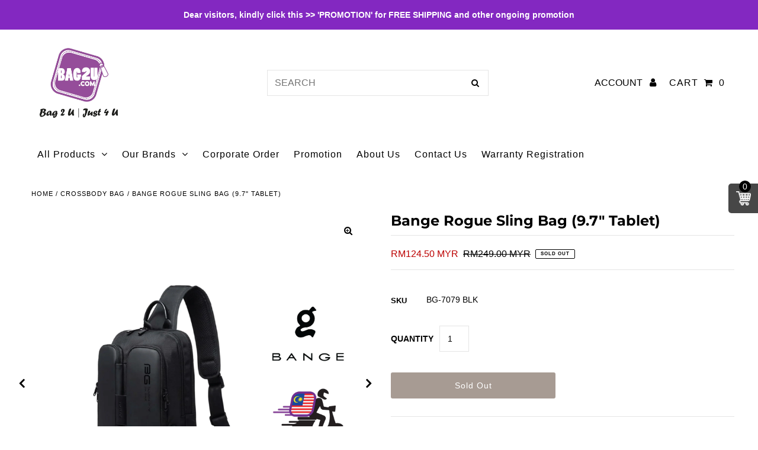

--- FILE ---
content_type: text/css
request_url: https://cdn.shopify.com/s/files/1/0033/3538/9233/files/pwhatsapp62.scss.css?v=1635009928
body_size: 14241
content:
.socials-wrap{display:inline-block;position:fixed;z-index:4}.socials-wrap.left{left:0}.socials-wrap.right{right:0}@media (max-width:980px){.socials-wrap{display:none!important}}.socials-wrap ul .li-social.facebook-social a{background-color:#3c599f}.socials-wrap ul .li-social.twitter-social a{background-color:#5ea9dd}.socials-wrap ul .li-social.google-social a{background-color:#dd4b39}.socials-wrap ul .li-social.whatsapp-social a{background-color:#25d366}.socials-wrap ul .li-social.pinterest-social a{background-color:#d73532}.socials-wrap ul .li-social.reddit-social a{background-color:#ff5700}.socials-wrap ul .li-social.vk-social a{background-color:#1a4b78}.socials-wrap ul .li-social.telegram-social a{background-color:#08c}.socials-wrap ul .li-social.snapchat-social a{background-color:#fffc00}.socials-wrap ul .li-social.wechat-social a{background-color:#7bb32e}.socials-wrap ul .li-social a{display:inline-block;width:40px;height:40px;text-align:center;line-height:40px;color:#fff;font-size:18px;background-color:#df357a;-webkit-transition:all .1s ease-in-out;-moz-transition:all .1s ease-in-out;-ms-transition:all .1s ease-in-out;-o-transition:all .1s ease-in-out;transition:all .1s ease-in-out}.socials-wrap ul .li-social a:hover{text-shadow:0 0 5px rgba(255,255,255,.7);-webkit-text-shadow:0 0 5px rgba(255,255,255,.7)}.socials-wrap li{list-style-type:none}#sy-whatshelp{right:25px;bottom:25px;position:fixed;z-index:9999999999999999}#sy-whatshelp a{position:relative}#sy-whatshelp a.sywh-open-services{background-color:#129bf4;color:#fff;margin-top:10px;border:none;cursor:pointer;font-size:23px;width:55px;height:55px;text-align:center;box-shadow:2px 2px 8px -3px #000;border-radius:100%;-webkit-border-radius:100%;-moz-border-radius:100%;-ms-border-radius:100%;display:inline-block}#sy-whatshelp a.sywh-open-services i{line-height:55px}#sy-whatshelp a.sywh-open-services svg{line-height:55px}#sy-whatshelp a.sywh-open-services i.fa-times{display:none}#sy-whatshelp .sywh-services{width:55px;height:auto}#sy-whatshelp .sywh-services a{display:none}#sy-whatshelp .sywh-services a i{background-color:#129bf4;color:#fff;line-height:55px;margin-top:10px;border:none;cursor:pointer;font-size:23px;width:55px;height:55px;text-align:center;box-shadow:2px 2px 8px -3px #000;border-radius:100%;-webkit-border-radius:100%;-moz-border-radius:100%;-ms-border-radius:100%}#sy-whatshelp .sywh-services a i,#sy-whatshelp .sywh-services a svg{background-color:#129bf4;color:#fff;line-height:55px;margin-top:10px;border:none;cursor:pointer;font-size:23px;text-align:center;box-shadow:2px 2px 8px -3px #000;border-radius:100%;-webkit-border-radius:100%;-moz-border-radius:100%;-ms-border-radius:100%}#sy-whatshelp .sywh-services a.email i{background-color:#606060}#sy-whatshelp .sywh-services a.instagram i{background-color:#e4405f}#sy-whatshelp .sywh-services a.messenger i{background-color:#0084ff}#sy-whatshelp .sywh-services a.whatsapp i{background-color:#25d366}#sy-whatshelp .sywh-services a.call i{background-color:#fa4545}#sy-whatshelp .sywh-services a.pinterest i{background-color:#e60023}#sy-whatshelp .sywh-services a.vk i{background-color:#4376a6}#sy-whatshelp .sywh-services a.snapchat i{background-color:#fffc00}#sy-whatshelp .sywh-services a.linkedin i{background-color:#0e76a8}#sy-whatshelp .sywh-services a.wechat i{background-color:#7bb32e}#sy-whatshelp .sywh-services a.telegram i{background-color:#08c}#sy-whatshelp .sywh-services a.youtube i{background-color:#c4302b}#sy-whatshelp .sywh-services a.skype i{background-color:#00aff0}#sy-whatshelp .sywh-services a.weibo i{background-color:#df2029}#sy-whatshelp .sywh-services a.qq i{background-color:#fff}#sy-whatshelp .sywh-services a.twitch i{background-color:#6441a5}a.mergguu[data-tooltip]{position:relative}a.mergguu[data-tooltip]:after,a.mergguu[data-tooltip]:before{position:absolute;display:none;opacity:.85;transition:all .3s ease-in-out}a.mergguu[data-tooltip]:before{content:attr(data-tooltip);background:#000;color:#fff;font-size:13px;padding:7px 11px;border-radius:5px;white-space:nowrap;text-decoration:none}a.mergguu[data-tooltip]:after{width:0;height:0;border:6px solid transparent;content:""}a.mergguu[data-tooltip]:hover:after,a.mergguu[data-tooltip]:hover:before{display:block}a.sywh-open-services[data-tooltip]:after,a.sywh-open-services[data-tooltip]:before{display:block}a.data-tooltip-hide[data-tooltip]:after,a.data-tooltip-hide[data-tooltip]:before{display:none!important}a.sywh-open-services[data-tooltip][data-placement=left]:before{top:11px}a.sywh-open-services[data-tooltip][data-placement=leftsvg2]:before{top:11px}a.sywh-open-services[data-tooltip][data-placement=leftsvg]:before{top:11px}a.mergguu[data-tooltip][data-placement=left]:before{top:-7px;right:100%;line-height:normal;margin-right:10px}a.mergguu[data-tooltip][data-placement=left]:after{border-left-color:#000;border-right:none;top:-7px;right:100%;margin-top:9px;margin-right:4px}a.mergguu[data-tooltip][data-placement=leftuu]:before{right:100%;line-height:normal;margin-right:10px;top:calc(42% - 8px)}a.mergguu[data-tooltip][data-placement=leftuu]:after{border-left-color:#000;border-right:none;right:100%;margin-right:4px;top:calc(50% - 3px)}a.mergguu[data-tooltip][data-placement=leftsvg]:before{top:calc(100% - 3em);right:100%;line-height:normal;margin-right:10px}a.mergguu[data-tooltip][data-placement=leftsvg]:after{border-left-color:#000;border-right:none;top:calc(100% - 2em);right:100%;margin-right:4px}a.mergguu[data-tooltip][data-placement=leftsvg2]:before{top:-160%;right:100%;line-height:normal;margin-right:10px}a.mergguu[data-tooltip][data-placement=leftsvg2]:after{border-left-color:#000;border-right:none;top:-105%;right:100%;margin-right:4px}.svgtooltip2{position:relative;display:inline-block}.svgtooltip2:hover .toltipuwa{visibility:visible}.svgtooltip2 .toltipuwa{visibility:hidden;top:calc(34% - 6px);right:105%;line-height:normal;margin-right:10px;font-size:13px;color:#fff;text-align:center;position:absolute;z-index:666555;content:attr(data-tooltip);background:#000;padding:7px 11px;border-radius:5px;white-space:nowrap;text-decoration:none}.svgtooltip2 .toltipuwa:after{content:"";position:absolute;left:100%;margin-top:3px;margin-right:4px;border:6px solid transparent;border-left-color:#000;border-color:transparent transparent transparent #040505}a.mergguu[data-tooltip][data-placement=right]:before{top:-7px;left:100%;line-height:normal;margin-left:10px}a.mergguu[data-tooltip][data-placement=right]:after{border-right-color:#000;border-left:none;top:50%;left:100%;margin-top:-6px;margin-left:4px}a.mergguu[data-tooltip][data-placement=top]:before{bottom:100%;left:0;margin-bottom:10px}a.mergguu[data-tooltip][data-placement=top]:after{border-top-color:#000;border-bottom:none;bottom:100%;left:10px;margin-bottom:4px}a.mergguu[data-tooltip][data-placement=bottom]:before{top:100%;left:0;margin-top:10px}a.mergguu[data-tooltip][data-placement=bottom]:after{border-bottom-color:#000;border-top:none;top:100%;left:10px;margin-top:4px}#pushdaddy-overlay{z-index:99992147483000;position:fixed;top:0;left:0;width:100%;height:100%}#pushdaddy-share,#pushdaddy-share1{z-index:99992147483000;position:fixed;bottom:30%;cursor:pointer;font-family:Circular,Circular Std,Helvetica Neue,Helvetica,Arial,sans-serif}#pushdaddy-share .pushdaddy-button,#pushdaddy-share1 .pushdaddy-button1{position:absolute;width:32px;height:32px;border-radius:50%;bottom:20px}#pushdaddy-share .svg-whatsapp,#pushdaddy-share1 .svg-whatsapp1{width:17px;height:17px;fill:currentColor;position:absolute;top:50%;left:50%;transform:translate(-50%,-50%)}.pushdaddy-share-label,.pushdaddy-share-label1{position:absolute;bottom:100%;font-size:14px;font-weight:500;line-height:30px;height:30px;max-width:400px;white-space:nowrap;color:var(--pushdaddy-share-color);background:var(--pushdaddy-share-background)}.hide_share{opacity:.1}.hide_share_show{opacity:1}.pushdaddy-share-label span,.pushdaddy-share-label1 span{display:inline-block;max-width:265px;text-overflow:ellipsis;white-space:nowrap;overflow:hidden;transform:rotate(180deg)}#pushdaddy-widget,#pushdaddy-widget1{background-color:inherit;font-family:Circular,Circular Std,Helvetica Neue,Helvetica,Arial,sans-serif}#pushdaddy-widget.pushdaddy-opened #pushdaddy-button .svg-whatsapp,#pushdaddy-widget1.pushdaddy-opened1 #pushdaddy-button1 .svg-whatsapp1{opacity:0;transform:rotate(30deg) scale(0)}#pushdaddy-widget.pushdaddy-opened #pushdaddy-button .svg-close,#pushdaddy-widget1.pushdaddy-opened1 #pushdaddy-button1 .svg-close1{opacity:1;transform:rotate(0)}#pushdaddy-widget.pushdaddy-opened #pushdaddyx-button .pushdaddyx-svg{opacity:0;transform:rotate(30deg) scale(0)}#pushdaddy-widget.pushdaddy-opened #pushdaddyx-button .svg-close{opacity:1;transform:rotate(0)}#pushdaddy-widget.pushdaddy-opened #pushdaddy-box,#pushdaddy-widget1.pushdaddy-opened1 #pushdaddy-box1{opacity:1;bottom:100px;visibility:visible;pointer-events:visible}#pushdaddy-widget.pushdaddy-opened .pushdaddy-button-label,#pushdaddy-widget1.pushdaddy-opened1 .pushdaddy-button-label1{opacity:0;pointer-events:none;margin:0}#pushdaddy-widget.pushdaddy-slidden .pushdaddy-greeting,#pushdaddy-widget.pushdaddy-slidden .pushdaddy-personal,#pushdaddy-widget1.pushdaddy-slidden1 .pushdaddy-greeting1,#pushdaddy-widget1.pushdaddy-slidden1 .pushdaddy-personal1{transform:translate(-20%)}#pushdaddy-widget.pushdaddy-slidden .pushdaddy-accounts,#pushdaddy-widget.pushdaddy-slidden .pushdaddy-chats,#pushdaddy-widget1.pushdaddy-slidden1 .pushdaddy-chats1,#pushdaddy-widget1.pushdaddy-slidden1.pushdaddy-accounts1{transform:translateY(-20%)}#pushdaddy-widget.pushdaddy-slidden .pushdaddy-chats,#pushdaddy-widget1.pushdaddy-slidden1 .pushdaddy-chats1{transform:translateY(20%)}#pushdaddy-widget.pushdaddy-slidden .pushdaddy-footer,#pushdaddy-widget1.pushdaddy-slidden1 .pushdaddy-footer1{transform:translateY(0)}#pushdaddy-widget.pushdaddy-slidden .pushdaddy-accounts,#pushdaddy-widget.pushdaddy-slidden .pushdaddy-greeting,#pushdaddy-widget1.pushdaddy-slidden1 .pushdaddy-accounts1,#pushdaddy-widget1.pushdaddy-slidden1 .pushdaddy-greeting1{opacity:0;pointer-events:none}#pushdaddy-widget.pushdaddy-slidden .pushdaddy-chats,#pushdaddy-widget.pushdaddy-slidden .pushdaddy-footer,#pushdaddy-widget.pushdaddy-slidden .pushdaddy-personal,#pushdaddy-widget1.pushdaddy-slidden1 .pushdaddy-chats1,#pushdaddy-widget1.pushdaddy-slidden1 .pushdaddy-footer1,#pushdaddy-widget1.pushdaddy-slidden1 .pushdaddy-personal1{opacity:1;pointer-events:visible}#pushdaddy-widget.emoji-picker #pushdaddy-emoji,#pushdaddy-widget1.emoji-picker1 #pushdaddy-emoji1{opacity:1}#pushdaddy-widget.emoji-picker #pushdaddy-emoji svg,#pushdaddy-widget1.emoji-picker1 #pushdaddy-emoji1 svg{fill:var(--pushdaddy-background-dark)}#pushdaddy-widget.emoji-picker #emoji-gradient stop:first-child,#pushdaddy-widget1.emoji-picker1 #emoji-gradient1 stop:first-child{stop-color:var(--pushdaddy-background-dark)}#pushdaddy-widget.emoji-picker #emoji-gradient stop:last-child,#pushdaddy-widget1.emoji-picker1 #emoji-gradient1 stop:last-child{stop-color:var(--pushdaddy-background-light)}#pushdaddy-widget.pushdaddy-button-chat #pushdaddy-box,#pushdaddy-widget1.pushdaddy-button-chat1 #pushdaddy-box1{height:auto}a.pushdaddy-branding21:focus,a.pushdaddy-branding21:hover{color:#0479f5;font-weight:700;opacity:1}#pushdaddy-widget.pushdaddy-button-chat .pushdaddy-body,#pushdaddy-widget1.pushdaddy-button-chat1 .pushdaddy-body1{min-height:280px}#pushdaddy-widget.pushdaddy-button-chat .pushdaddy-footer,#pushdaddy-widget1.pushdaddy-button-chat1 .pushdaddy-footer1{transform:translateY(0);flex:0 0 auto}#pushdaddy-widget.pushdaddy-button-chat .pushdaddy-chats,#pushdaddy-widget.pushdaddy-button-chat .pushdaddy-footer,#pushdaddy-widget1.pushdaddy-button-chat1 .pushdaddy-chats1,#pushdaddy-widget1.pushdaddy-button-chat1 .pushdaddy-footer1{opacity:1;pointer-events:visible;position:static}#pushdaddy-widget.pushdaddy-button-chat .pushdaddy-chat,#pushdaddy-widget1.pushdaddy-button-chat1 .pushdaddy-chat1{margin-left:70px}#pushdaddy-widget.pushdaddy-button-chat .pushdaddy-avatar,#pushdaddy-widget1.pushdaddy-button-chat1 .pushdaddy-avatar1{display:block;position:absolute;top:0;left:-50px;width:40px;height:40px;margin-right:0}#pushdaddy-widget.pushdaddy-button-chat .pushdaddy-avatar:hover span,#pushdaddy-widget1.pushdaddy-button-chat1 .pushdaddy-avatar1:hover span{opacity:1}#pushdaddy-widget.pushdaddy-button-chat .pushdaddy-avatar span,#pushdaddy-widget1.pushdaddy-button-chat1 .pushdaddy-avatar1 span{display:block;color:#1e2433;background-color:#fff;padding:6px 8px;border-radius:2px;box-shadow:0 2px 8px #00122e52;font-size:13px;position:absolute;left:100%;top:50%;transform:translateY(-50%);z-index:3;opacity:0;pointer-events:none;white-space:nowrap;margin-left:10px;transition:opacity 80ms linear 0s}#pushdaddy-widget a,#pushdaddy-widget h1,#pushdaddy-widget h2,#pushdaddy-widget h3,#pushdaddy-widget h4,#pushdaddy-widget h5,#pushdaddy-widget h6,#pushdaddy-widget p,#pushdaddy-widget1 a,#pushdaddy-widget1 h1,#pushdaddy-widget1 h2,#pushdaddy-widget1 h3,#pushdaddy-widget1 h4,#pushdaddy-widget1 h5,#pushdaddy-widget1 h6,#pushdaddy-widget1 p{font-family:inherit}#pushdaddy-widget ::-webkit-scrollbar,#pushdaddy-widget1 ::-webkit-scrollbar{width:0}#pushdaddy-widget ::-webkit-scrollbar-thumb,#pushdaddy-widget1 ::-webkit-scrollbar-thumb{-webkit-border-radius:6px;-webkit-box-shadow:inset 0 0 6px rgba(0,0,0,.3)}#pushdaddy-widget *,#pushdaddy-widget :after,#pushdaddy-widget :before,#pushdaddy-widget1 *,#pushdaddy-widget1 :after,#pushdaddy-widget1 :before{box-sizing:border-box}.pushdaddy-position-left #pushdaddy-box,.pushdaddy-position-left #pushdaddy-button{left:20px}.pushdaddy-position-left .pushdaddy-button-label{left:100%}.pushdaddy-position-left#pushdaddy-share,.pushdaddy-position-left#pushdaddy-share1{left:0}.pushdaddy-position-left#pushdaddy-share .pushdaddy-button,.pushdaddy-position-left#pushdaddy-share1 .pushdaddy-button1{left:7px}.pushdaddy-position-left .pushdaddy-share-label{left:100%;transform-origin:left top;transform:rotate(270deg);border-bottom-right-radius:4px;border-bottom-left-radius:28px;padding:0 20px 0 30px}.pushdaddy-position-left .pushdaddy-branding{left:auto;right:0}.pushdaddy-position-right #pushdaddy-box,.pushdaddy-position-right #pushdaddy-box1,.pushdaddy-position-right #pushdaddy-button,.pushdaddy-position-right #pushdaddy-button1{right:20px}.pushdaddy-position-right .pushdaddy-button-label{right:100%}.pushdaddy-position-right#pushdaddy-share,.pushdaddy-position-right#pushdaddy-share1{right:0}.pushdaddy-position-right#pushdaddy-share .pushdaddy-button,.pushdaddy-position-right#pushdaddy-share1 .pushdaddy-button1{right:7px}.pushdaddy-position-right .pushdaddy-share-label,.pushdaddy-position-right .pushdaddy-share-label1{right:100%;transform-origin:right top;transform:rotate(90deg);border-bottom-right-radius:28px;border-bottom-left-radius:4px;padding:0 30px 0 20px}.pushdaddy-button-label,.pushdaddy-button-label1{position:absolute;top:50%;transform:translateY(-50%);color:#1e2433;background-color:#fff;border-radius:8px;padding:10px 15px;white-space:nowrap;margin:0 15px;font-size:14px;line-height:1.2;box-shadow:0 6px 32px #00122e3d;transition:margin .16s linear 0s,opacity 80ms linear 0s}.pushdaddy-button,.pushdaddy-button1{color:var(--pushdaddy-color);background:var(--pushdaddy-background);box-shadow:var(--pushdaddy-box-shadow)}#pushdaddy-button,#pushdaddy-button1{z-index:99992147483000;position:fixed;bottom:20px;width:60px;height:60px;cursor:pointer;border-radius:50%;transition:opacity .3s ease 0s}#pushdaddy-button .svg-whatsapp,#pushdaddy-button1 .svg-whatsapp{width:32px;height:32px;fill:currentColor;position:absolute;top:50%;left:50%;margin-top:-16px;margin-left:-16px;opacity:1;transform:rotate(0) scale(1);transition:transform .16s linear 0s,opacity 80ms linear 0s}#pushdaddy-button .svg-close,#pushdaddy-button1 .svg-close,#pushdaddyx-button .svg-close{width:14px;height:14px;fill:currentColor;position:absolute;top:50%;left:50%;margin-top:-7px;margin-left:-7px;opacity:0;transform:rotate(-30deg);transition:transform .16s linear 0s,opacity 80ms linear 0s}#pushdaddy-box,#pushdaddy-box1{display:flex;flex-direction:column;justify-content:space-between;z-index:999992147483000;position:fixed;bottom:60px;width:376px;min-height:240px;max-height:92%;height:calc(100% - 120px);box-shadow:#00000029 0 5px 40px;color:#1e2433;background-color:#fff;border-radius:8px;opacity:0;visibility:hidden;pointer-events:none;transition:bottom .16s linear,opacity 80ms linear,visibility 80ms linear}.pushdaddy-box-container,.pushdaddy-box-container1{overflow:hidden;position:relative;height:100%;display:flex;flex-direction:column}.pushdaddy-header,.pushdaddy-header1{position:relative;overflow:hidden;border-radius:8px 8px 0 0;height:100px;flex:0 0 auto;min-height:153px;color:var(--pushdaddy-color);background:var(--pushdaddy-background2)}.pushdaddy-header p:last-child,.pushdaddy-header1 p:last-child{margin-bottom:0}.pushdaddy-header1:after,.pushdaddy-header:after{content:"";position:absolute;width:100%;bottom:-3px;left:0;border-image-source:url("data:image/svg+xml,%3Csvg xmlns='http://www.w3.org/2000/svg' xmlns:xlink='http://www.w3.org/1999/xlink' viewBox='0 24 150 28'%3E%3Cdefs%3E%3Cpath id='gentle-wave' d='M-160 44c30 0 58-18 88-18s 58 18 88 18 58-18 88-18 58 18 88 18 v44h-352z'%3E%3C/path%3E%3C/defs%3E%3Cg%3E%3Cuse xlink:href='%23gentle-wave' x='30' y='3' fill='%23fff'%3E%3C/use%3E%3C/g%3E%3C/svg%3E");border-image-slice:0 0 100%;border-bottom:solid 15px}.pushdaddy-header199,.pushdaddy-header99{position:relative;overflow:hidden;border-radius:8px 8px 0 0;height:100px;flex:0 0 auto;min-height:153px;color:var(--pushdaddy-color);background:var(--pushdaddy-background2)}.pushdaddy-header199 p:last-child,.pushdaddy-header99 p:last-child{margin-bottom:0}.pushdaddy-header199:after,.pushdaddy-header99:after{content:"";position:absolute;width:100%;bottom:-3px;left:0;border-bottom:solid 12px}.pushdaddy-title,.pushdaddy-title1{font-size:24px;line-height:1.2;white-space:nowrap;overflow:hidden;text-overflow:ellipsis;font-weight:400;font-style:normal;text-transform:none;letter-spacing:0;margin:0 0 10px;color:inherit}.pushdaddy-description,.pushdaddy-description1{font-size:16px;line-height:1.5;opacity:.8;word-break:break-word}.pushdaddy-note,.pushdaddy-note1{margin:15px -30px -25px;padding:15px 30px 20px;line-height:1.2;font-size:14px;background:var(--pushdaddy-background)}.pushdaddy-body,.pushdaddy-body1{height:100%;flex:1;position:relative;overflow:auto;overflow-x:hidden;max-width:100%}.pushdaddy-accounts,.pushdaddy-accounts1,.pushdaddy-chats,.pushdaddy-chats1{position:absolute;top:0;left:0;width:100%;height:100%;transition:transform .5s cubic-bezier(.215,.61,.355,1),opacity .15s ease-in}.pushdaddy-chats,.pushdaddy-chats1{top:-20%;opacity:0;pointer-events:none}.pushdaddy-chat,.pushdaddy-chat1{padding:15px 20px;margin:30px;position:relative;word-wrap:break-word;background-color:#f0f2f7;border-radius:8px;font-size:14px;line-height:1.5}.pushdaddy-chat .pushdaddy-avatar,.pushdaddy-chat1 .pushdaddy-avatar1{display:none}.pushdaddy-accounts,.pushdaddy-accounts1{overflow-x:hidden;overflow-y:auto;-webkit-overflow-scrolling:touch}.pushdaddy-accounts .pushdaddy-account,.pushdaddy-accounts1 .pushdaddy-account1{display:flex;align-items:center;padding:20px 30px;cursor:pointer;transition:background .3s ease;position:relative}.pushdaddy-accounts .pushdaddy-account:hover,.pushdaddy-accounts1 .pushdaddy-account1:hover{background-color:#fafafa}.pushdaddy-accounts .pushdaddy-account:after,.pushdaddy-accounts1 .pushdaddy-account1:after{content:"";position:absolute;top:0;left:0;right:0;height:1px;box-shadow:inset 0 0 1px #0000004d}.pushdaddy-accounts .pushdaddy-account:first-child:after,.pushdaddy-accounts1 .pushdaddy-account1:first-child:after{display:none}.pushdaddy-offline,.pushdaddy-offline1{pointer-events:none}.pushdaddy-offline .pushdaddy-avatar,.pushdaddy-offline1 .pushdaddy-avatar1{filter:grayscale(1)}.pushdaddy-avatar,.pushdaddy-avatar1{display:flex;position:relative;margin-right:15px;width:51px;height:51px;border-radius:50%;background-size:cover;background-repeat:no-repeat;background-position:center}.pushdaddy-avatar1:before,.pushdaddy-avatar:before{content:"";position:absolute;top:0;left:0;width:100%;height:100%;border-radius:50%;background-image:linear-gradient(115deg,transparent,rgba(255,255,255,.3))}.pushdaddy-avatar span,.pushdaddy-avatar1 span{display:none}.pushdaddy-label,.pushdaddy-label1{font-size:13px;line-height:1.1;opacity:.8;white-space:nowrap;overflow:hidden;text-overflow:ellipsis}.pushdaddy-label svg,.pushdaddy-label1 svg{width:8px;height:10px;margin-right:6px;margin-top:3px;fill:currentColor}.pushdaddy-name,.pushdaddy-name1{font-size:17px;line-height:1.4;white-space:nowrap;overflow:hidden;text-overflow:ellipsis}.pushdaddy-footer,.pushdaddy-footer1{min-height:56px;max-height:180px;position:absolute;left:0;bottom:0;width:100%;border-radius:0 0 8px 8px;opacity:0;pointer-events:none;border-top:1px solid #e6e6e6;transform:translateY(50%);transition:transform .5s cubic-bezier(.215,.61,.355,1),opacity .15s ease-in}.pushdaddy-footer pre,.pushdaddy-footer textarea,.pushdaddy-footer1 pre,.pushdaddy-footer1 textarea{width:100%;height:100%;resize:none;border:0;padding:18px 100px 18px 30px;font-family:inherit;font-size:15px;font-weight:400;white-space:pre-wrap;word-wrap:break-word;border-radius:0;margin:0;line-height:1.33;min-height:inherit;color:inherit}.pushdaddy-footer pre,.pushdaddy-footer1 pre{visibility:hidden}.pushdaddy-footer textarea,.pushdaddy-footer1 textarea{position:absolute;bottom:0;left:0;border-radius:0 0 8px 8px;background-color:transparent;-webkit-overflow-scrolling:touch;transition:box-shadow .3s ease 0s}.pushdaddy-footer textarea:focus,.pushdaddy-footer1 textarea:focus{outline:0;box-shadow:none}.pushdaddy-footer textarea::placeholder,.pushdaddy-footer1 textarea::placeholder{color:#8894ab;opacity:1}@keyframes pushdaddy-shake-message{10%,90%{transform:translate3d(-1px,0,0)}20%,80%{transform:translate3d(1px,0,0)}30%,50%,70%{transform:translate3d(-2px,0,0)}40%,60%{transform:translate3d(2px,0,0)}}.pushdaddy-shake{animation:pushdaddy-shake-message .82s cubic-bezier(.36,.07,.19,.97) both}.pushdaddy-actions,.pushdaddy-actions1{position:absolute;top:0;right:20px}.pushdaddy-action,.pushdaddy-action1{position:relative;display:inline-flex;align-items:center;cursor:pointer;opacity:.8;height:51px;margin-top:2px;padding-left:8px;padding-right:8px;transition:opacity .3s ease 0s}.pushdaddy-action1:hover,.pushdaddy-action:hover{opacity:1}.pushdaddy-action svg,.pushdaddy-action1 svg{fill:currentColor}#pushdaddy-emoji svg,#pushdaddy-emoji1 svg{height:18px;width:18px}#pushdaddy-reply svg,#pushdaddy-reply1 svg{height:17px;width:15px}.pushdaddy-greeting,.pushdaddy-greeting1,.pushdaddy-personal,.pushdaddy-personal1{width:100%;position:absolute;top:0;transition:transform .5s cubic-bezier(.215,.61,.355,1),opacity .15s ease-in}.pushdaddy-greeting,.pushdaddy-greeting1{padding:25px 30px;left:0}.pushdaddy-personal,.pushdaddy-personal1{left:20%;opacity:0;pointer-events:none}.pushdaddy-personal .pushdaddy-account,.pushdaddy-personal1 .pushdaddy-account1{padding:20px 20px 20px 68px;display:flex;align-items:center}.pushdaddy-personal .pushdaddy-avatar,.pushdaddy-personal1 .pushdaddy-avatar1{padding:2px;flex:0 0 36px;width:36px;height:36px;margin-right:10px}.pushdaddy-personal .pushdaddy-avatar:before,.pushdaddy-personal1 .pushdaddy-avatar1:before{content:"";position:absolute;left:0;top:0;right:0;bottom:0;border-radius:50%;border:2px solid var(--pushdaddy-background-light)}.pushdaddy-personal .pushdaddy-label,.pushdaddy-personal1 .pushdaddy-label1{font-size:14px;line-height:1.3em}.pushdaddy-personal .pushdaddy-name,.pushdaddy-personal1 .pushdaddy-name1{font-size:16px;line-height:1.1em}.pushdaddy-back,.pushdaddy-back1{position:absolute;width:51px;height:51px;top:12px;left:8px;cursor:pointer;border-radius:8px;display:flex;align-items:center;justify-content:center;transition:background .3s ease}.pushdaddy-back1:hover,.pushdaddy-back:hover{background-color:#0000001a}.pushdaddy-back svg,.pushdaddy-back1 svg{pointer-events:none;width:9px;height:15px;fill:currentColor}#pushdaddy-emoji-picker,#pushdaddy-emoji-picker1{z-index:2147483003;position:absolute;max-height:260px;bottom:100%;right:30px;left:30px;box-shadow:#0000001f 0 1px 15px 1px;background-color:#fff;border-radius:6px}#pushdaddy-emoji-picker1:after,#pushdaddy-emoji-picker:after{content:"";position:absolute;bottom:-8px;width:0;height:0;right:30px;border-left:8px solid transparent;border-right:8px solid transparent;border-top:8px solid #fff}.pushdaddy-picker,.pushdaddy-picker1{width:100%;height:260px}.pushdaddy-picker-header,.pushdaddy-picker-header1{position:absolute;top:0;left:20px;right:20px;height:40px;border-bottom:1px solid #e1e1e1;display:flex;align-items:center}.pushdaddy-picker-header svg,.pushdaddy-picker-header1 svg{width:16px;height:16px;fill:currentColor;opacity:.5}.pushdaddy-picker-header input,.pushdaddy-picker-header1 input{font-weight:400;font-size:14px;color:#000;padding:10px 0 10px 10px;height:40px;width:100%;border:none;background:0 0;outline:0}.pushdaddy-picker-body,.pushdaddy-picker-body1{position:absolute;top:40px;left:0;right:0;bottom:5px;padding:0 20px;overflow-y:scroll}.pushdaddy-picker-group,.pushdaddy-picker-group1{margin:10px -5px;padding-left:3px}.pushdaddy-picker-group-title,.pushdaddy-picker-group-title1{color:#737376;font-weight:500;font-size:11px;margin:5px;text-transform:uppercase;line-height:1.27}.pushdaddy-picker-emoji,.pushdaddy-picker-emoji1{padding:6px;width:30px;line-height:1.07;display:inline-table;text-align:justify;cursor:pointer;vertical-align:middle;font-size:28px;transition:transform .06s ease-out;transition-delay:.06s;font-family:"Apple Color Emoji","Segoe UI Emoji",NotoColorEmoji,Segoe UI Symbol,"Android Emoji",EmojiSymbols}.pushdaddy-picker-emoji1:hover,.pushdaddy-picker-emoji:hover{transition-delay:0s;transform:scale(1.2)}.pushdaddy-picker-message,.pushdaddy-picker-message1{position:absolute;left:0;top:50%;width:100%;margin-top:-7px;font-size:14px;font-weight:500;text-align:center;color:#000}.pushdaddy-branding,.pushdaddy-branding1{position:absolute;display:flex;align-items:center;top:100%;margin-top:6px;left:0;color:var(--pushdaddy-background-dark)}.pushdaddy-branding svg,.pushdaddy-branding1 svg{width:16px;height:16px;margin-right:5px;fill:currentColor}.pushdaddy-branding #branding-gradient stop:first-child,.pushdaddy-branding1 #branding-gradient1 stop:first-child{stop-color:var(--pushdaddy-background-dark)}.pushdaddy-branding #branding-gradient stop:last-child,.pushdaddy-branding1 #branding-gradient1 stop:last-child{stop-color:var(--pushdaddy-background-light)}.pushdaddy-branding span,.pushdaddy-branding1 span{display:inline-block;line-height:1;font-size:13px;color:inherit}.pushdaddy-branding a,.pushdaddy-branding1 a{color:inherit!important;font-family:inherit!important;text-decoration:none!important;font-weight:400!important}#pushdaddy-close{z-index:2147483003;position:absolute;width:36px;height:36px;top:12px;cursor:pointer;border-radius:8px;display:flex;align-items:center;justify-content:center;transition:background .3s ease}#pushdaddy-close1:hover,#pushdaddy-close:hover:after{transform:scale(1)}#pushdaddy-close1:after,#pushdaddy-close:after{content:"";background-color:#0000001a;position:absolute;top:0;left:0;width:100%;height:100%;z-index:-1;border-radius:50%;transform:scale(0);transition:transform .16s linear 0s}#pushdaddy-close svg{width:12px;height:12px;fill:currentColor}#pushdaddy-pageplugin{margin-top:-70px}@media (max-width:450px){.pushdaddy-overlay,.pushdaddy-overlay1{overflow:hidden}.rame-button-label,.rame-button-label1{display:none}#pushdaddy-widget.pushdaddy-opened #pushdaddy-box,#pushdaddy-widget1.pushdaddy-opened1 #pushdaddy-box1{bottom:0}#pushdaddy-box,#pushdaddy-box1{width:100%;bottom:-50px}.pushdaddy-button-list #pushdaddy-box,.pushdaddy-button-list1 #pushdaddy-box1{height:100%;border-radius:0;min-height:auto;max-height:none}.pushdaddy-button-list .pushdaddy-header,.pushdaddy-button-list1 .pushdaddy-header1,.pushdaddy-button-list .pushdaddy-header99,.pushdaddy-button-list1 .pushdaddy-header199{border-radius:0}.pushdaddy-position-left #pushdaddy-box,.pushdaddy-position-left #pushdaddy-box1,.pushdaddy-position-right #pushdaddy-box,.pushdaddy-position-right #pushdaddy-box1{left:0;right:0}}.wa-chat-btn-fixed{position:fixed}.wa-chat-btn-fixed img{background-color:transparent;opacity:1}.wa-chat-btn-default{font-size:14px;text-decoration:none;position:fixed;bottom:20px;padding:10px;background:#fff;color:green;cursor:pointer;box-shadow:0 0 5px #d3d3d3;border-radius:5px;-webkit-border-radius:5px;-moz-border-radius:5px;-ms-border-radius:5px;-o-border-radius:5px}.wa-chat-btn-default-waicon{width:25px;vertical-align:middle;margin-right:4px}.wa-chat-btn-base-cta{text-decoration:none;cursor:pointer;-webkit-box-shadow:0 0 5px 0 #d3d3d3;box-shadow:0 0 5px #d3d3d3;display:table;border-radius:5px;-webkit-border-radius:5px;-moz-border-radius:5px;-ms-border-radius:5px;-o-border-radius:5px}.wa-chat-btn-base-cta-rounded{text-decoration:none;cursor:pointer;-webkit-box-shadow:0 0 5px 0 #d3d3d3;box-shadow:0 0 5px #d3d3d3;display:table;border-radius:100px;-webkit-border-radius:100px;-moz-border-radius:100px;-ms-border-radius:100px;-o-border-radius:100px}.wa-chat-btn-base-icon{text-decoration:none;cursor:pointer;box-shadow:0 0 8px #c2c2c2;border-radius:100%;-webkit-border-radius:100%;-moz-border-radius:100%;-ms-border-radius:100%;-o-border-radius:100%}.wa-chat-btn-container-size-big{font-size:14px;padding:10px}.wa-chat-btn-container-size-rounded-big{font-size:14px;padding:10px 16px}.wa-chat-btn-container-size-small{font-size:12px;padding:6px}.wa-chat-btn-container-size-rounded-small{font-size:12px;padding:6px 10px}.wa-chat-btn-icon-cta-big{width:25px;vertical-align:middle;margin-right:4px}.wa-chat-btn-icon-cta-small{width:20px;vertical-align:middle;margin-right:4px}.wa-chat-btn-icon-image-only{width:54px;height:54px;vertical-align:middle}.wa-chat-btn-theme-cta-old{background:#f9f9f9;color:green}.wa-chat-btn-theme-cta-new{background:#fff;color:green}.wa-chat-btn-theme-cta-new-inverted{background:#35cb5e;color:#fff}.wa-chat-btn-theme-cta-black{background:#fff;color:#000}.wa-chat-btn-theme-cta-black-inverted{background:#000;color:#fff}.wa-chat-button-cta-text{display:inline-block;vertical-align:middle;color:#fff}.wa-chat-bubble-header-light{background:linear-gradient(110.56deg,#20802c 0,#30bf42);text-align:center;color:#fff;padding:24px}.wa-chat-bubble-header-dark{background:linear-gradient(110.56deg,#000 0,#6a6a6a);text-align:center;color:#fff;padding:24px}.wa-chat-bubble-chat{padding:0;background:#fff;height:400px;overflow-y:auto}.wa-chat-bubble-reachus{display:block;margin:auto;padding-top:12px;padding-bottom:12px}.wa-chat-bubble-reachus-title{font-size:20px;font-weight:200;color:#000;padding-left:24px;padding-right:24px;margin-top:12px;margin-bottom:12px;display:flex;justify-content:center;line-height:100%;text-align:center}@media screen and (max-width:767px){.wa-chat-bubble-floating-popup .wa-chat-bubble-chat{max-height:70%;height:calc(100vh - 165px)!important}.wa-chat-bubble-floating-popup .wa-chat-bubble-chat{background:0 0}}.wa-chat-bubble-footer-content{color:#606060;left:50%;margin:0 auto;position:absolute;top:60%;font-family:inherit;font-style:normal;font-weight:400;font-size:12px;line-height:100%;transform:translate(-50%,-50%);-webkit-transform:translate(-50%,-50%);-moz-transform:translate(-50%,-50%);-ms-transform:translate(-50%,-50%);-o-transform:translate(-50%,-50%)}.wa-share-btn-container{width:auto;height:auto;margin:0;bottom:50%;font-size:16px;position:fixed;cursor:pointer;padding:1px 4px;box-shadow:0 0 5px #d3d3d3;line-height:1.5}.wa-share-btn-cta{writing-mode:tb;margin:6px 0;-moz-transform:rotateY(180deg);-o-transform:rotateY(180deg);-ms-transform:rotateY(180deg);-moz-transform:rotate(-180deg);-o-transform:rotate(-180deg);transform:rotate(-180deg);-webkit-writing-mode:tb;-ms-writing-mode:tb;display:table;color:#fff}.wa-share-btn-img{display:table;height:20px;width:20px;margin:auto auto 4px}.wa-share-btn-pos-left{left:0;border-top-right-radius:5px;border-bottom-right-radius:5px}.wa-share-btn-pos-right{right:0;border-top-left-radius:5px;border-bottom-left-radius:5px}.wa-share-btn-tmpl-regular{background:#fff}.wa-share-btn-tmpl-regular p{color:green}.wa-share-btn-tmpl-inverted{background:#35cb5e}.wa-share-btn-tmpl-inverted p{color:#fff}.wa-share-btn-tmpl-black-regular{background:#fff}.wa-share-btn-tmpl-black-regular p{color:#000}.wa-share-btn-tmpl-black-inverted{background:#000}.wa-share-btn-tmpl-black-inverted p{color:#fff}.wa-share-btn-tmpl-old{background:#f9f9f9}.wa-share-btn-tmpl-old p{color:green}.wa-optin-widget-container{position:fixed;bottom:80px;width:550px;height:150px;right:20px;box-sizing:border-box;box-shadow:2px 2px 16px #0003;display:table;border-radius:5px;-webkit-border-radius:5px;-moz-border-radius:5px;-ms-border-radius:5px;-o-border-radius:5px}@media screen and (max-width:500px){.wa-optin-widget-container{width:98%;right:4px}}.wa-optin-widget-logo-img{width:92%}.wa-optin-widget-number-input{display:inline-block;vertical-align:middle;margin:10px;padding:10px;height:38px;font-size:16px;width:56%;box-sizing:border-box;background-color:#fff;color:#000}.wa-optin-widget-confirm-button{display:inline-block;vertical-align:middle;height:42px;background:#2eb840;color:#fff;border-style:solid;padding-left:10px;padding-right:10px;position:relative;right:24px;border:none;outline:0;font-size:16px;width:36%;border-radius:0 100px 100px 0;-webkit-border-radius:0 100px 100px 0;-moz-border-radius:0 100px 100px 0;-ms-border-radius:0 100px 100px 0;-o-border-radius:0 100px 100px 0}.wa-optin-widget-confirm-button:hover{box-shadow:2px 2px 16px #0003}.wa-chat-widget-footer{position:absolute;bottom:0;text-align:center;font-family:Lato,Open Sans,sans-serif;font-style:normal;font-weight:400;font-size:12px;color:#999;width:100%;height:20px;background:#fafafa;vertical-align:middle;cursor:pointer;z-index:100;box-shadow:0 0 8px #00000014;border-radius:0 0 4px 4px;-webkit-border-radius:0 0 4px 4px;-moz-border-radius:0 0 4px 4px;-ms-border-radius:0 0 4px 4px;-o-border-radius:0 0 4px 4px}.wa-chat-widget-footer-pdaddy{color:#2eb840}.wa-callout-card-close-btn{position:absolute;height:20px;width:20px;border-radius:50%;cursor:pointer}.wa-callout-card-close-btn-right{top:-22px;left:-22px}.wa-callout-card-close-btn-left{top:-22px;right:-22px}.wa-callout-card-close-btn img{height:100%;width:100%;box-shadow:0 0 4px #0003;border-radius:50%;-webkit-border-radius:50%;-moz-border-radius:50%;-ms-border-radius:50%;-o-border-radius:50%}.wa-callout-card-fixed{width:260px;padding:12px;bottom:40px;opacity:0;font-size:14px;position:fixed;background:#fff;cursor:pointer;box-shadow:0 0 5px #d3d3d3;transition:all .8s ease-in-out;-webkit-transition:all .8s ease-in-out;-moz-transition:all .8s ease-in-out;-ms-transition:all .8s ease-in-out;-o-transition:all .8s ease-in-out;border-radius:3px;-webkit-border-radius:3px;-moz-border-radius:3px;-ms-border-radius:3px;-o-border-radius:3px}.callout-text-container{position:relative;color:#2c2c2c}.callout-text-container p{line-height:1.5;margin:0;color:#2c2c2c}.animate-callout-card{opacity:1}.hide-callout-card{transform:translateY(200%);-webkit-transform:translateY(200%);-moz-transform:translateY(200%);-ms-transform:translateY(200%);-o-transform:translateY(200%)}.wa-optin-widget-left-sec,.wa-optin-widget-right-sec{width:50%}.wa-optin-widget-close-img{width:100%;height:auto;display:inline-block}.wa-optin-widget-input-box{display:flex;place-items:center;background:#fff!important;border:1px solid #c4cdd5;box-shadow:inset 0 1px 2px #66717b36;border-radius:3px;-webkit-border-radius:3px;-moz-border-radius:3px;-ms-border-radius:3px;-o-border-radius:3px}.wa-optin-widget-right-sec-content-container{transition:all .2s ease-in-out;-webkit-transition:all .2s ease-in-out;-moz-transition:all .2s ease-in-out;-ms-transition:all .2s ease-in-out;-o-transition:all .2s ease-in-out;display:flex;flex-direction:column;place-items:center;width:85%;margin:0 auto}.wa-optin-widget-left-sec{background-color:#fff;padding:7% 4%;overflow:hidden}.wa-optin-widget-right-sec{background-image:url(https://cdn.shopify.com/s/files/1/0033/3538/9233/files/opt-in-bg-whatsapp-light.png?v=1592781941);background-image:url(https://cdn.shopify.com/s/files/1/0033/3538/9233/files/opt-in-bg-whatsapp-light.png?v=1592781941);background-image:url(https://cdn.shopify.com/s/files/1/0033/3538/9233/files/opt-in-bg-whatsapp-light.png?v=1592781941);background-image:url(https://cdn.shopify.com/s/files/1/0033/3538/9233/files/opt-in-bg-whatsapp-light.png?v=1592781941);background-position:50% 0;background-size:cover;background-repeat:no-repeat;display:flex;place-items:center;flex-direction:column-reverse;padding:1.3em .5em;font-size:16px!important}.wa-optin-widget-confirm-btn,.wa-optin-widget-input-box{width:100%;overflow:hidden;padding:.7em 1em;font-family:Source Sans Pro,sans-serif;height:auto!important}.wa-optin-widget-input-box{box-sizing:border-box;padding:.8vw 1.6vw}.wa-optin-widget-input,input[type=tel].wa-optin-widget-input{border:0!important;padding:.3rem .6rem!important;background:0 0!important;width:100%!important;font-family:Source Sans Pro,sans-serif!important;font-weight:400!important;font-size:1.3vw!important;line-height:1!important;margin:0!important;color:#000!important;min-height:0;height:auto}input[type=tel]:focus.wa-optin-widget-input{box-shadow:none!important}.wa-optin-widget-country-flag{line-height:.8;line-height:100%;font-size:1.3vw}.wa-optin-widget-confirm-btn{width:100%;color:#00b217;background:#fff;margin-top:.8em;border:2px solid #00b217;box-shadow:0 1px #161d251a,inset 0 1px #ffffff0f;border-radius:6px;-webkit-border-radius:6px;-moz-border-radius:6px;-ms-border-radius:6px;-o-border-radius:6px;font-weight:600;font-size:1.3vw;padding:.7em 1em;line-height:1.3}.wa-optin-widget-blur-filter{filter:blur(1px);-webkit-filter:blur(1px);-moz-filter:blur(1px);-o-filter:blur(1px);-ms-filter:blur(1px);background:#0009}.wa-optin-widget-title{font-size:2.7vw;color:#000;padding:.5em 0;font-family:Source Sans Pro,sans-serif;font-weight:600;line-height:140%;margin-block-end:auto;margin-block-start:auto}.wa-optin-widget-title-text-logo{height:1.3em;width:1.3em;vertical-align:text-bottom;margin-left:8px;margin-right:4px}.wa-optin-widget-title-text{word-wrap:initial}.wa-optin-widget-container{position:fixed;top:50%;left:50%;font-size:1rem!important;width:64%;box-sizing:border-box;box-shadow:2px 2px 16px #0003;transform:translate(-50%,-50%);-webkit-transform:translate(-50%,-50%);-moz-transform:translate(-50%,-50%);-ms-transform:translate(-50%,-50%);-o-transform:translate(-50%,-50%);border-radius:5px;-webkit-border-radius:5px;-moz-border-radius:5px;-ms-border-radius:5px;-o-border-radius:5px;background:#fff;overflow:hidden}.wa-optin-widget-content-container{font-style:normal;display:flex;position:relative}.wa-optin-widget-close-btn{position:absolute;top:1.2vw;right:1.2vw;cursor:pointer;height:1.3vw;width:1.3vw}.wa-optin-widget-confirm-btn-active{background:#00b317;color:#fff}.wa-optin-widget-list-items{padding:.3em 0;font-size:1.5vw;color:#000;font-family:Lato,sans-serif;font-weight:400;line-height:1.6!important}li.wa-optin-widget-list-items{margin-bottom:.25em;list-style-type:none}.wa-optin-widget-list-items span{font-size:1.5vw;color:#000;font-family:Lato,sans-serif!important;font-weight:400!important;line-height:1.6!important}.wa-optin-widget-list-items img{vertical-align:middle;height:1.4em;width:1.4em;margin-right:8px}.wa-optin-widget-input:focus{outline:0;background:0 0}.wa-optin-widget-ul-container{padding-bottom:1em}.wa-optin-widget-ul-container ul{list-style:none;padding-left:0;margin:0 0 30px}.wa-optin-widget-title-container{margin-bottom:2.4vh}.wa-optin-widget-stop-scrolling{height:100%;overflow:hidden}.wa-blur-container{height:1000%;width:100%;display:block;position:absolute;top:0;left:0;right:0;bottom:0;background:#515151e0}@media (min-width:310px) and (max-width:767px){.wa-optin-widget-container{width:80%}.wa-optin-widget-right-sec{background:#fff;display:block;text-align:center;padding:2em .5em}.wa-optin-widget-ul-container{display:flex;justify-content:center;padding-top:2em;padding-bottom:0}.wa-optin-widget-ul-container ul{margin:0!important;padding:0!important}.wa-optin-widget-ul-container li{margin-bottom:0!important}.wa-optin-widget-title{text-align:center;font-size:5.5vw;padding-bottom:0;padding-top:0}.wa-optin-widget-list-items,.wa-optin-widget-list-items span{font-size:4vw;padding:5px 0}.wa-optin-widget-close-btn{top:12px;right:12px;height:3.6vw;width:3.6vw}.wa-optin-widget-confirm-btn,.wa-optin-widget-input,input[type=tel].wa-optin-widget-input{width:100%!important;font-size:1em!important}.wa-optin-widget-country-flag{font-size:1em}.wa-optin-widget-confirm-btn{margin-top:12px;padding:.8em 1em}.wa-optin-widget-input-box{padding:.6em 1em}.wa-optin-widget-input,input[type=tel].wa-optin-widget-input{padding:0 0 0 .6rem!important}.wa-optin-widget-left-sec,.wa-optin-widget-right-sec{width:100%;box-sizing:border-box}.wa-optin-widget-left-sec{padding:0}.wa-optin-widget-title-container{padding:12% 5% 5%;background:#f7f7f7;margin-bottom:0}.wa-optin-widget-content-container{display:block;background:#fff}.wa-optin-widget-virtual-keyboard-confirm-btn-margin{margin-top:32px}.wa-optin-widget-virtual-keyboard-right-sec-margin-top{margin-top:1em!important;padding:2em .5em 2.5em}}@media (min-width:411px) and (max-width:755px){.wa-optin-widget-title{font-size:6.5vw;padding-top:0;line-height:140%;margin:0}}@media (min-width:300px) and (max-width:410px){.wa-optin-widget-title{font-size:6.5vw;line-height:140%;margin:0}}@media (min-width:755px) and (max-width:1200px){.wa-optin-widget-input,input[type=tel].wa-optin-widget-input{padding:.3vw .6vw!important}}@media all and (min-width:1400px) and (max-width:3720px){.wa-optin-widget-input,input[type=tel].wa-optin-widget-input{padding:.3vw .8vw!important}}@media all and (min-width:1870px) and (max-width:3720px){.wa-optin-widget-confirm-btn,.wa-optin-widget-input{line-height:1}.wa-optin-widget-input-box{padding:.8rem 1rem}.wa-optin-widget-right-sec{padding:1.3em .5em 2.8em}}@-webkit-keyframes bounceDown{20%{-webkit-transform:translate3d(0,10px,0);-moz-transform:translate3d(0,10px,0);-ms-transform:translate3d(0,10px,0);-o-transform:translate3d(0,10px,0);transform:translate3d(0,10px,0)}40%,45%{opacity:1;-webkit-transform:translate3d(0,-20px,0);-moz-transform:translate3d(0,-20px,0);-ms-transform:translate3d(0,-20px,0);-o-transform:translate3d(0,-20px,0);transform:translate3d(0,-20px,0)}to{opacity:0;-webkit-transform:translate3d(0,2000px,0);-moz-transform:translate3d(0,2000px,0);-ms-transform:translate3d(0,2000px,0);-o-transform:translate3d(0,2000px,0);transform:translate3d(0,2000px,0)}}@-o-keyframes bounceDown{20%{-webkit-transform:translate3d(0,10px,0);-moz-transform:translate3d(0,10px,0);-ms-transform:translate3d(0,10px,0);-o-transform:translate3d(0,10px,0);transform:translate3d(0,10px,0)}40%,45%{opacity:1;-webkit-transform:translate3d(0,-20px,0);-moz-transform:translate3d(0,-20px,0);-ms-transform:translate3d(0,-20px,0);-o-transform:translate3d(0,-20px,0);transform:translate3d(0,-20px,0)}to{opacity:0;-webkit-transform:translate3d(0,2000px,0);-moz-transform:translate3d(0,2000px,0);-ms-transform:translate3d(0,2000px,0);-o-transform:translate3d(0,2000px,0);transform:translate3d(0,2000px,0)}}@keyframes bounceDown{20%{-webkit-transform:translate3d(0,10px,0);-moz-transform:translate3d(0,10px,0);-ms-transform:translate3d(0,10px,0);-o-transform:translate3d(0,10px,0);transform:translate3d(0,10px,0)}40%,45%{opacity:1;-webkit-transform:translate3d(0,-20px,0);-moz-transform:translate3d(0,-20px,0);-ms-transform:translate3d(0,-20px,0);-o-transform:translate3d(0,-20px,0);transform:translate3d(0,-20px,0)}to{opacity:0;-webkit-transform:translate3d(0,2000px,0);-moz-transform:translate3d(0,2000px,0);-ms-transform:translate3d(0,2000px,0);-o-transform:translate3d(0,2000px,0);transform:translate3d(0,2000px,0)}}@-moz-keyframes bounceDown{20%{-webkit-transform:translate3d(0,10px,0);-moz-transform:translate3d(0,10px,0);-ms-transform:translate3d(0,10px,0);-o-transform:translate3d(0,10px,0);transform:translate3d(0,10px,0)}40%,45%{opacity:1;-webkit-transform:translate3d(0,-20px,0);-moz-transform:translate3d(0,-20px,0);-ms-transform:translate3d(0,-20px,0);-o-transform:translate3d(0,-20px,0);transform:translate3d(0,-20px,0)}to{opacity:0;-webkit-transform:translate3d(0,2000px,0);-moz-transform:translate3d(0,2000px,0);-ms-transform:translate3d(0,2000px,0);-o-transform:translate3d(0,2000px,0);transform:translate3d(0,2000px,0)}}.bounceDown{-webkit-animation-name:bounceDown;-moz-animation-name:bounceDown;-ms-animation-name:bounceDown;-o-animation-name:bounceDown;animation-name:bounceDown}@-webkit-keyframes bounceUp{0%,60%,75%,90%,to{-webkit-animation-timing-function:cubic-bezier(.215,.61,.355,1);-moz-animation-timing-function:cubic-bezier(.215,.61,.355,1);-o-animation-timing-function:cubic-bezier(.215,.61,.355,1);-ms-animation-timing-function:cubic-bezier(.215,.61,.355,1);animation-timing-function:cubic-bezier(.215,.61,.355,1)}0%{opacity:0;-webkit-transform:translate3d(0,3000px,0);-moz-transform:translate3d(0,3000px,0);-ms-transform:translate3d(0,3000px,0);-o-transform:translate3d(0,3000px,0);transform:translate3d(0,3000px,0)}60%{opacity:1;-webkit-transform:translate3d(0,-10px,0);-moz-transform:translate3d(0,-10px,0);-ms-transform:translate3d(0,-10px,0);-o-transform:translate3d(0,-10px,0);transform:translate3d(0,-10px,0)}75%{-webkit-transform:translate3d(0,5px,0);-moz-transform:translate3d(0,5px,0);-ms-transform:translate3d(0,5px,0);-o-transform:translate3d(0,5px,0);transform:translate3d(0,5px,0)}90%{-webkit-transform:translate3d(0,-2px,0);-moz-transform:translate3d(0,-2px,0);-ms-transform:translate3d(0,-2px,0);-o-transform:translate3d(0,-2px,0);transform:translate3d(0,-2px,0)}to{-webkit-transform:translateZ(0);-moz-transform:translateZ(0);-ms-transform:translateZ(0);-o-transform:translateZ(0);transform:translateZ(0)}}@-moz-keyframes bounceUp{0%,60%,75%,90%,to{-webkit-animation-timing-function:cubic-bezier(.215,.61,.355,1);-moz-animation-timing-function:cubic-bezier(.215,.61,.355,1);-ms-animation-timing-function:cubic-bezier(.215,.61,.355,1);-o-animation-timing-function:cubic-bezier(.215,.61,.355,1);animation-timing-function:cubic-bezier(.215,.61,.355,1)}0%{opacity:0;-webkit-transform:translate3d(0,3000px,0);-moz-transform:translate3d(0,3000px,0);-ms-transform:translate3d(0,3000px,0);-o-transform:translate3d(0,3000px,0);transform:translate3d(0,3000px,0)}60%{opacity:1;-webkit-transform:translate3d(0,-10px,0);-moz-transform:translate3d(0,-10px,0);-ms-transform:translate3d(0,-10px,0);-o-transform:translate3d(0,-10px,0);transform:translate3d(0,-10px,0)}75%{-webkit-transform:translate3d(0,5px,0);-moz-transform:translate3d(0,5px,0);-ms-transform:translate3d(0,5px,0);-o-transform:translate3d(0,5px,0);transform:translate3d(0,5px,0)}90%{-webkit-transform:translate3d(0,-2px,0);-moz-transform:translate3d(0,-2px,0);-ms-transform:translate3d(0,-2px,0);-o-transform:translate3d(0,-2px,0);transform:translate3d(0,-2px,0)}to{-webkit-transform:translateZ(0);-moz-transform:translateZ(0);-ms-transform:translateZ(0);-o-transform:translateZ(0);transform:translateZ(0)}}@-o-keyframes bounceUp{0%,60%,75%,90%,to{-webkit-animation-timing-function:cubic-bezier(.215,.61,.355,1);-moz-animation-timing-function:cubic-bezier(.215,.61,.355,1);-ms-animation-timing-function:cubic-bezier(.215,.61,.355,1);-o-animation-timing-function:cubic-bezier(.215,.61,.355,1);animation-timing-function:cubic-bezier(.215,.61,.355,1)}0%{opacity:0;-webkit-transform:translate3d(0,3000px,0);-moz-transform:translate3d(0,3000px,0);-ms-transform:translate3d(0,3000px,0);-o-transform:translate3d(0,3000px,0);transform:translate3d(0,3000px,0)}60%{opacity:1;-webkit-transform:translate3d(0,-10px,0);-moz-transform:translate3d(0,-10px,0);-ms-transform:translate3d(0,-10px,0);-o-transform:translate3d(0,-10px,0);transform:translate3d(0,-10px,0)}75%{-webkit-transform:translate3d(0,5px,0);-moz-transform:translate3d(0,5px,0);-ms-transform:translate3d(0,5px,0);-o-transform:translate3d(0,5px,0);transform:translate3d(0,5px,0)}90%{-webkit-transform:translate3d(0,-2px,0);-moz-transform:translate3d(0,-2px,0);-ms-transform:translate3d(0,-2px,0);-o-transform:translate3d(0,-2px,0);transform:translate3d(0,-2px,0)}to{-webkit-transform:translateZ(0);-moz-transform:translateZ(0);-ms-transform:translateZ(0);-o-transform:translateZ(0);transform:translateZ(0)}}@keyframes bounceUp{0%,60%,75%,90%,to{-webkit-animation-timing-function:cubic-bezier(.215,.61,.355,1);-moz-animation-timing-function:cubic-bezier(.215,.61,.355,1);-ms-animation-timing-function:cubic-bezier(.215,.61,.355,1);-o-animation-timing-function:cubic-bezier(.215,.61,.355,1);animation-timing-function:cubic-bezier(.215,.61,.355,1)}0%{opacity:0;-webkit-transform:translate3d(0,3000px,0);-moz-transform:translate3d(0,3000px,0);-ms-transform:translate3d(0,3000px,0);-o-transform:translate3d(0,3000px,0);transform:translate3d(0,3000px,0)}60%{opacity:1;-webkit-transform:translate3d(0,-10px,0);-moz-transform:translate3d(0,-10px,0);-ms-transform:translate3d(0,-10px,0);-o-transform:translate3d(0,-10px,0);transform:translate3d(0,-10px,0)}75%{-webkit-transform:translate3d(0,5px,0);-moz-transform:translate3d(0,5px,0);-ms-transform:translate3d(0,5px,0);-o-transform:translate3d(0,5px,0);transform:translate3d(0,5px,0)}90%{-webkit-transform:translate3d(0,-2px,0);-moz-transform:translate3d(0,-2px,0);-ms-transform:translate3d(0,-2px,0);-o-transform:translate3d(0,-2px,0);transform:translate3d(0,-2px,0)}to{-webkit-transform:translateZ(0);-moz-transform:translateZ(0);-ms-transform:translateZ(0);-o-transform:translateZ(0);transform:translateZ(0)}}.bounceUp{-webkit-animation-name:bounceUp;-moz-animation-name:bounceUp;-ms-animation-name:bounceUp;-o-animation-name:bounceUp;animation-name:bounceUp}.animated{-webkit-animation-duration:1s;-moz-animation-duration:1s;-ms-animation-duration:1s;-o-animation-duration:1s;animation-duration:1s;-webkit-animation-fill-mode:both;-moz-animation-fill-mode:both;-ms-animation-fill-mode:both;-o-animation-fill-mode:both;animation-fill-mode:both}.wa-optin-widget-container-old{position:fixed;bottom:80px;width:550px;height:150px;right:20px;background:#fafafa;border:1px solid #c5c5c5;box-sizing:border-box;box-shadow:2px 2px 16px #0003;border-radius:5px;display:table}@media screen and (max-width:500px){.wa-optin-widget-container-old{width:98%;right:4px}}.wa-optin-widget-close-img-old{width:20px;display:inline-block;vertical-align:middle}.wa-optin-widget-close-btn-old{height:1px;float:right;padding:6px;border-radius:10px;display:table}.wa-optin-widget-close-img-old:hover{width:18px;cursor:pointer}.wa-optin-widget-content-container-old{font-family:Open Sans;font-style:normal;font-weight:600;line-height:100%;letter-spacing:.2px;color:#000;margin-left:24px;margin-top:24px;margin-bottom:24px}.wa-optin-widget-logo-img-old{width:92%}.wa-optin-widget-number-input-old{display:inline-block;vertical-align:middle;margin:10px;padding:10px;height:38px;font-size:16px;width:56%;box-sizing:border-box;background-color:#fff;color:#000}.wa-optin-widget-confirm-button-old{display:inline-block;vertical-align:middle;height:42px;border-radius:0 100px 100px 0;background:#2eb840;color:#fff;border-style:solid;padding-left:10px;padding-right:10px;position:relative;right:24px;border:none;outline:0;font-size:16px;width:36%}.wa-optin-widget-confirm-button-old:hover{box-shadow:2px 2px 16px #0003}.wa-chat-btn-base-cta-with-icon img{border-radius:100%;-webkit-box-shadow:0 0 5px 0 #d3d3d3;box-shadow:0 0 5px #d3d3d3;cursor:pointer}.wa-chat-btn-base-cta-with-icon img.no-radius{border-radius:0;-webkit-box-shadow:none;box-shadow:none}.wa-chat-btn-base-cta-with-icon .wa-chat-button-cta-text{background-color:#fff;padding:4px 10px;margin:0 8px;border-radius:4px;color:#2c2c2c;cursor:pointer;-webkit-box-shadow:0 0 5px 0 #d3d3d3;box-shadow:0 0 5px #d3d3d3}.wa-chat-bubble-header-common.wavy:after{content:"";position:absolute;width:100%;left:0;border-image-source:url("data:image/svg+xml,%3Csvg xmlns='http://www.w3.org/2000/svg' xmlns:xlink='http://www.w3.org/1999/xlink' viewBox='0 24 150 28'%3E%3Cdefs%3E%3Cpath id='gentle-wave' d='M-160 46c30 0 58-18 88-18s 58 18 88 18 58-18 88-18 58 18 88 18 v44h-352z'%3E%3C/path%3E%3C/defs%3E%3Cg%3E%3Cuse xlink:href='%23gentle-wave' x='30' y='3' fill='%23fff'%3E%3C/use%3E%3C/g%3E%3C/svg%3E");border-image-slice:0 2 100%;border-bottom:solid 24px}.wa-intercom .wa-chat-widget-footer{box-shadow:none;background:0 0}.wa-chat-bubble-header-1,.wa-chat-bubble-header-101{background:linear-gradient(110.56deg,#20802c 0,#30bf42)}.wa-chat-bubble-header-201{background:linear-gradient(164.25deg,#20802c 18.04%,#30bf42 81.96%)}.avatar-theme-101,.avatar-theme-201,.wa-chat-bubble-avatar .avatar-theme-1{background:#20802c}.wa-chat-bubble-header-102,.wa-chat-bubble-header-2{background:linear-gradient(110.56deg,#000 0,#6a6a6a)}.wa-chat-bubble-header-202{background:linear-gradient(164.25deg,#000 18.04%,#6a6a6a 81.96%)}.avatar-theme-102,.avatar-theme-202,.wa-chat-bubble-avatar .avatar-theme-2{background:#000}.wa-chat-bubble-header-103,.wa-chat-bubble-header-3{background:linear-gradient(110.56deg,#f52380 0,#fe8fbb)}.wa-chat-bubble-header-203{background:linear-gradient(164.25deg,#f52380 18.04%,#fe8fbb 81.96%)}.avatar-theme-103,.avatar-theme-203,.wa-chat-bubble-avatar .avatar-theme-3{background:#f62f87}.wa-chat-bubble-header-104,.wa-chat-bubble-header-4{background:linear-gradient(90deg,#591657 0,#e22d18)}.wa-chat-bubble-header-204{background:linear-gradient(164.25deg,#591657 18.04%,#e22d18 81.96%)}.avatar-theme-104,.avatar-theme-204,.wa-chat-bubble-avatar .avatar-theme-4{background:#a92332}.wa-chat-bubble-header-105,.wa-chat-bubble-header-5{background:linear-gradient(90deg,#0f3396 0,#320c79 .01%,#20a6f7)}.wa-chat-bubble-header-205{background:linear-gradient(164.25deg,#0f3396 18.04%,#20a6f7 81.96%)}.avatar-theme-105,.avatar-theme-205,.wa-chat-bubble-avatar .avatar-theme-5{background:#2860be}.wa-chat-bubble-header-106,.wa-chat-bubble-header-6{background:linear-gradient(90deg,#4a0646 0,#ee3d96)}.wa-chat-bubble-header-206{background:linear-gradient(164.25deg,#4a0646 18.04%,#ee3d96 81.96%)}.avatar-theme-106,.avatar-theme-206,.wa-chat-bubble-avatar .avatar-theme-6{background:#9f2370}.wa-chat-bubble-header-107,.wa-chat-bubble-header-7{background:linear-gradient(90deg,#4a27c0 0,#b44df3)}.wa-chat-bubble-header-207{background:linear-gradient(164.25deg,#4a27c0 18.04%,#b44df3 81.96%)}.avatar-theme-107,.avatar-theme-207,.wa-chat-bubble-avatar .avatar-theme-7{background:#7838d6}.wa-chat-bubble-header-108,.wa-chat-bubble-header-8{background:linear-gradient(90deg,#7751e8 0,#f95a6c)}.wa-chat-bubble-header-208{background:linear-gradient(164.25deg,#7751e8 18.04%,#f95a6c 81.96%)}.avatar-theme-108,.avatar-theme-208,.wa-chat-bubble-avatar .avatar-theme-8{background:#b655ac}.wa-chat-bubble-header-109,.wa-chat-bubble-header-9{background:linear-gradient(90deg,#fe2b42 0,#ffa96a)}.wa-chat-bubble-header-209{background:linear-gradient(164.25deg,#fe2b42 18.04%,#ffa96a 81.96%)}.avatar-theme-109,.avatar-theme-209,.wa-chat-bubble-avatar .avatar-theme-9{background:#ff6c57}.wa-chat-bubble-header-10,.wa-chat-bubble-header-110{background:linear-gradient(90deg,#0c8f8b 0,#0edd7d)}.wa-chat-bubble-header-210{background:linear-gradient(164.25deg,#0c8f8b 18.04%,#0edd7d 81.96%)}.avatar-theme-110,.avatar-theme-210,.wa-chat-bubble-avatar .avatar-theme-10{background:#0db684}.wa-share-btn-theme-6{background:linear-gradient(90deg,#4a27c0 0,#b44df3)}.wa-share-btn-theme-7{background:linear-gradient(90deg,#4a0646 0,#ee3d96)}.wa-share-btn-theme-8{background:linear-gradient(90deg,#0f3396 0,#320c79 .01%,#20a6f7)}.wa-share-btn-theme-9{background:linear-gradient(90deg,#591657 0,#e22d18)}.wa-share-btn-theme-10{background:linear-gradient(90deg,#0c8f8b 0,#0edd7d)}.wa-share-btn-theme-11{background:linear-gradient(92.88deg,#f52380 0,#fe8fbb)}.wa-share-btn-theme-12{background:linear-gradient(92.88deg,#20802c 0,#30bf42)}.wa-share-btn-theme-13{background:linear-gradient(92.88deg,#000 0,#6a6a6a)}.wa-share-btn-theme-14{background:linear-gradient(90deg,#fe2b42 0,#ffa96a)}.wa-share-btn-theme-15{background:linear-gradient(90deg,#7751e8 0,#f95a6c)}.wa-chat-btn-p1-gradient{background:linear-gradient(112.42deg,#20802c 0 .01%,#30bf42)}.wa-chat-btn-p2-gradient{background:linear-gradient(112.42deg,#f52380 0,#fe8fbb)}.wa-chat-btn-p3-gradient{background:linear-gradient(112.42deg,#000 0,#6a6a6a)}.wa-chat-btn-p4-gradient{background:linear-gradient(90deg,#fe2b42 0,#ffa96a)}.wa-chat-btn-p5-gradient{background:linear-gradient(90deg,#7751e8 0,#f95a6c)}.wa-chat-btn-p6-gradient{background:linear-gradient(90deg,#0f3396 0,#320c79 .01%,#20a6f7)}.wa-chat-btn-p7-gradient{background:linear-gradient(90deg,#0c8f8b 0,#0edd7d)}.wa-chat-btn-p8-gradient{background:linear-gradient(90deg,#4a0646 0,#ee3d96)}.wa-chat-btn-p9-gradient{background:linear-gradient(90deg,#4a27c0 0,#b44df3)}.wa-chat-btn-p10-gradient{background:linear-gradient(90deg,#591657 0,#e22d18)}.wa-chat-btn-theme-cta-black .wa-chat-button-cta-text{color:#000}.wa-chat-btn-theme-cta-old .wa-chat-button-cta-text,.wa-chat-btn-theme-cta-new .wa-chat-button-cta-text{color:green}.wa-custom-chat-btn .wa-chat-btn-base-icon,.wa-custom-chat-btn.wa-chat-btn-base-icon{width:54px;height:54px;display:flex;align-items:center;justify-content:center}.wa-custom-chat-btn .wa-chat-btn-icon-image-only{width:34px;height:34px}.wa-custom-chat-btn.wa-chat-btn-base-cta-with-icon{display:flex;align-items:center}.wa-custom-chat-btn.wa-chat-btn-base-cta-with-icon .wa-chat-btn-base-icon{display:inline-flex}.wa-custom-chat-btn.wa-chat-btn-base-cta-with-icon img{border-radius:0;-webkit-box-shadow:none;box-shadow:none}.wa-icon-mask{-webkit-mask-image:url(https://cdn.shopify.com/s/files/1/0033/3538/9233/files/wa.svg?v=1592782045)}.wa-custom-icon{display:inline-block;width:25px;height:25px;background-size:cover;background:#fff}.wa-chat-btn-icon-image-only.wa-custom-icon.wa-icon-mask{-webkit-mask-size:cover;-webkit-mask-image:url(https://cdn.shopify.com/s/files/1/0033/3538/9233/files/wa.svg?v=1592782045)}.wa-share-icon{background-size:cover;background:#fff}.wa-share-mask{-webkit-mask-repeat:no-repeat;-webkit-mask-size:cover;-webkit-mask-image:url(https://cdn.shopify.com/s/files/1/0033/3538/9233/files/wa.svg?v=1592782045)}@-webkit-keyframes bounceDown2{20%{-webkit-transform:translate3d(0,10px,0);-moz-transform:translate3d(0,10px,0);-ms-transform:translate3d(0,10px,0);-o-transform:translate3d(0,10px,0);transform:translate3d(0,10px,0)}40%,45%{opacity:1;-webkit-transform:translate3d(0,-20px,0);-moz-transform:translate3d(0,-20px,0);-ms-transform:translate3d(0,-20px,0);-o-transform:translate3d(0,-20px,0);transform:translate3d(0,-20px,0)}to{opacity:0;-webkit-transform:translate3d(0,2000px,0);-moz-transform:translate3d(0,2000px,0);-ms-transform:translate3d(0,2000px,0);-o-transform:translate3d(0,2000px,0);transform:translate3d(0,2000px,0)}}@-o-keyframes bounceDown2{20%{-webkit-transform:translate3d(0,10px,0);-moz-transform:translate3d(0,10px,0);-ms-transform:translate3d(0,10px,0);-o-transform:translate3d(0,10px,0);transform:translate3d(0,10px,0)}40%,45%{opacity:1;-webkit-transform:translate3d(0,-20px,0);-moz-transform:translate3d(0,-20px,0);-ms-transform:translate3d(0,-20px,0);-o-transform:translate3d(0,-20px,0);transform:translate3d(0,-20px,0)}to{opacity:0;-webkit-transform:translate3d(0,2000px,0);-moz-transform:translate3d(0,2000px,0);-ms-transform:translate3d(0,2000px,0);-o-transform:translate3d(0,2000px,0);transform:translate3d(0,2000px,0)}}@keyframes bounceDown2{20%{-webkit-transform:translate3d(0,10px,0);-moz-transform:translate3d(0,10px,0);-ms-transform:translate3d(0,10px,0);-o-transform:translate3d(0,10px,0);transform:translate3d(0,10px,0)}40%,45%{opacity:1;-webkit-transform:translate3d(0,-20px,0);-moz-transform:translate3d(0,-20px,0);-ms-transform:translate3d(0,-20px,0);-o-transform:translate3d(0,-20px,0);transform:translate3d(0,-20px,0)}to{opacity:0;-webkit-transform:translate3d(0,2000px,0);-moz-transform:translate3d(0,2000px,0);-ms-transform:translate3d(0,2000px,0);-o-transform:translate3d(0,2000px,0);transform:translate3d(0,2000px,0)}}@-moz-keyframes bounceDown2{20%{-webkit-transform:translate3d(0,10px,0);-moz-transform:translate3d(0,10px,0);-ms-transform:translate3d(0,10px,0);-o-transform:translate3d(0,10px,0);transform:translate3d(0,10px,0)}40%,45%{opacity:1;-webkit-transform:translate3d(0,-20px,0);-moz-transform:translate3d(0,-20px,0);-ms-transform:translate3d(0,-20px,0);-o-transform:translate3d(0,-20px,0);transform:translate3d(0,-20px,0)}to{opacity:0;-webkit-transform:translate3d(0,2000px,0);-moz-transform:translate3d(0,2000px,0);-ms-transform:translate3d(0,2000px,0);-o-transform:translate3d(0,2000px,0);transform:translate3d(0,2000px,0)}}.bounceDown2{-webkit-animation-name:bounceDown2;-moz-animation-name:bounceDown2;-ms-animation-name:bounceDown2;-o-animation-name:bounceDown2;animation-name:bounceDown2}@-webkit-keyframes bounceUp2{0%,60%,75%,90%,to{-webkit-animation-timing-function:cubic-bezier(.215,.61,.355,1);-moz-animation-timing-function:cubic-bezier(.215,.61,.355,1);-o-animation-timing-function:cubic-bezier(.215,.61,.355,1);-ms-animation-timing-function:cubic-bezier(.215,.61,.355,1);animation-timing-function:cubic-bezier(.215,.61,.355,1)}0%{opacity:0;-webkit-transform:translate3d(0,3000px,0);-moz-transform:translate3d(0,3000px,0);-ms-transform:translate3d(0,3000px,0);-o-transform:translate3d(0,3000px,0);transform:translate3d(0,3000px,0)}60%{opacity:1;-webkit-transform:translate3d(0,-10px,0);-moz-transform:translate3d(0,-10px,0);-ms-transform:translate3d(0,-10px,0);-o-transform:translate3d(0,-10px,0);transform:translate3d(0,-10px,0)}75%{-webkit-transform:translate3d(0,5px,0);-moz-transform:translate3d(0,5px,0);-ms-transform:translate3d(0,5px,0);-o-transform:translate3d(0,5px,0);transform:translate3d(0,5px,0)}90%{-webkit-transform:translate3d(0,-2px,0);-moz-transform:translate3d(0,-2px,0);-ms-transform:translate3d(0,-2px,0);-o-transform:translate3d(0,-2px,0);transform:translate3d(0,-2px,0)}to{-webkit-transform:translateZ(0);-moz-transform:translateZ(0);-ms-transform:translateZ(0);-o-transform:translateZ(0);transform:translateZ(0)}}@-moz-keyframes bounceUp2{0%,60%,75%,90%,to{-webkit-animation-timing-function:cubic-bezier(.215,.61,.355,1);-moz-animation-timing-function:cubic-bezier(.215,.61,.355,1);-ms-animation-timing-function:cubic-bezier(.215,.61,.355,1);-o-animation-timing-function:cubic-bezier(.215,.61,.355,1);animation-timing-function:cubic-bezier(.215,.61,.355,1)}0%{opacity:0;-webkit-transform:translate3d(0,3000px,0);-moz-transform:translate3d(0,3000px,0);-ms-transform:translate3d(0,3000px,0);-o-transform:translate3d(0,3000px,0);transform:translate3d(0,3000px,0)}60%{opacity:1;-webkit-transform:translate3d(0,-10px,0);-moz-transform:translate3d(0,-10px,0);-ms-transform:translate3d(0,-10px,0);-o-transform:translate3d(0,-10px,0);transform:translate3d(0,-10px,0)}75%{-webkit-transform:translate3d(0,5px,0);-moz-transform:translate3d(0,5px,0);-ms-transform:translate3d(0,5px,0);-o-transform:translate3d(0,5px,0);transform:translate3d(0,5px,0)}90%{-webkit-transform:translate3d(0,-2px,0);-moz-transform:translate3d(0,-2px,0);-ms-transform:translate3d(0,-2px,0);-o-transform:translate3d(0,-2px,0);transform:translate3d(0,-2px,0)}to{-webkit-transform:translateZ(0);-moz-transform:translateZ(0);-ms-transform:translateZ(0);-o-transform:translateZ(0);transform:translateZ(0)}}@-o-keyframes bounceUp2{0%,60%,75%,90%,to{-webkit-animation-timing-function:cubic-bezier(.215,.61,.355,1);-moz-animation-timing-function:cubic-bezier(.215,.61,.355,1);-ms-animation-timing-function:cubic-bezier(.215,.61,.355,1);-o-animation-timing-function:cubic-bezier(.215,.61,.355,1);animation-timing-function:cubic-bezier(.215,.61,.355,1)}0%{opacity:0;-webkit-transform:translate3d(0,3000px,0);-moz-transform:translate3d(0,3000px,0);-ms-transform:translate3d(0,3000px,0);-o-transform:translate3d(0,3000px,0);transform:translate3d(0,3000px,0)}60%{opacity:1;-webkit-transform:translate3d(0,-10px,0);-moz-transform:translate3d(0,-10px,0);-ms-transform:translate3d(0,-10px,0);-o-transform:translate3d(0,-10px,0);transform:translate3d(0,-10px,0)}75%{-webkit-transform:translate3d(0,5px,0);-moz-transform:translate3d(0,5px,0);-ms-transform:translate3d(0,5px,0);-o-transform:translate3d(0,5px,0);transform:translate3d(0,5px,0)}90%{-webkit-transform:translate3d(0,-2px,0);-moz-transform:translate3d(0,-2px,0);-ms-transform:translate3d(0,-2px,0);-o-transform:translate3d(0,-2px,0);transform:translate3d(0,-2px,0)}to{-webkit-transform:translateZ(0);-moz-transform:translateZ(0);-ms-transform:translateZ(0);-o-transform:translateZ(0);transform:translateZ(0)}}@keyframes bounceUp2{0%,60%,75%,90%,to{-webkit-animation-timing-function:cubic-bezier(.215,.61,.355,1);-moz-animation-timing-function:cubic-bezier(.215,.61,.355,1);-ms-animation-timing-function:cubic-bezier(.215,.61,.355,1);-o-animation-timing-function:cubic-bezier(.215,.61,.355,1);animation-timing-function:cubic-bezier(.215,.61,.355,1)}0%{opacity:0;-webkit-transform:translate3d(0,3000px,0);-moz-transform:translate3d(0,3000px,0);-ms-transform:translate3d(0,3000px,0);-o-transform:translate3d(0,3000px,0);transform:translate3d(0,3000px,0)}60%{opacity:1;-webkit-transform:translate3d(0,-10px,0);-moz-transform:translate3d(0,-10px,0);-ms-transform:translate3d(0,-10px,0);-o-transform:translate3d(0,-10px,0);transform:translate3d(0,-10px,0)}75%{-webkit-transform:translate3d(0,5px,0);-moz-transform:translate3d(0,5px,0);-ms-transform:translate3d(0,5px,0);-o-transform:translate3d(0,5px,0);transform:translate3d(0,5px,0)}90%{-webkit-transform:translate3d(0,-2px,0);-moz-transform:translate3d(0,-2px,0);-ms-transform:translate3d(0,-2px,0);-o-transform:translate3d(0,-2px,0);transform:translate3d(0,-2px,0)}to{-webkit-transform:translateZ(0);-moz-transform:translateZ(0);-ms-transform:translateZ(0);-o-transform:translateZ(0);transform:translateZ(0)}}.bounceUp2{-webkit-animation-name:bounceUp2;-moz-animation-name:bounceUp2;-ms-animation-name:bounceUp2;-o-animation-name:bounceUp2;animation-name:bounceUp2}.animated2{-webkit-animation-duration:1s;-moz-animation-duration:1s;-ms-animation-duration:1s;-o-animation-duration:1s;animation-duration:1s;-webkit-animation-fill-mode:both;-moz-animation-fill-mode:both;-ms-animation-fill-mode:both;-o-animation-fill-mode:both;animation-fill-mode:both}.pushdaddy-clip-path #pushdaddy-button{background:0 0}.pushdaddy-clip-path #pushdaddy-button:after{content:"";position:absolute;z-index:-1;top:0;left:0;width:100%;height:100%;-webkit-clip-path:url(#pushdaddy-chat-button-clip-path);clip-path:url(#pushdaddy-chat-button-clip-path);background:var(--pushdaddy-background)}.pushdaddy-svg-clip-path{position:absolute!important;top:0;clip:rect(1px,1px,1px,1px)!important;overflow:hidden!important;height:1px!important;width:1px!important;padding:0!important;border:0!important}#pushdaddy-container{position:fixed;z-index:2147483000;opacity:0;animation-delay:.15s;animation-duration:1s;animation-fill-mode:both;animation-name:pushdaddy-fadeIn;-webkit-font-smoothing:antialiased;-moz-osx-font-smoothing:grayscale;font-family:Circular,Circular Std,Helvetica Neue,Helvetica,Arial,sans-serif}#pushdaddy-container *,#pushdaddy-container :after,#pushdaddy-container :before{box-sizing:border-box}#pushdaddy-overlay{z-index:2147482999;position:fixed;top:0;left:0;width:100%;height:100%}#pushdaddyx-widget{background-color:inherit}.pushdaddyx-clip-path #pushdaddyx-button{background:0 0}.pushdaddyx-clip-path #pushdaddyx-button:after{content:"";position:absolute;z-index:-1;top:0;left:0;width:100%;height:100%;-webkit-clip-path:url(#pushdaddyx-chat-button-clip-path);clip-path:url(#pushdaddyx-chat-button-clip-path);background:var(--pushdaddyx-background)}.pushdaddyx-svg-clip-path{position:absolute!important;top:0;clip:rect(1px,1px,1px,1px)!important;overflow:hidden!important;height:1px!important;width:1px!important;padding:0!important;border:0!important}.pushdaddyx-button{color:var(--pushdaddyx-color);background:var(--pushdaddyx-background);box-shadow:var(--pushdaddyx-box-shadow)}#pushdaddyx-button{display:flex;align-items:center;justify-content:center;z-index:2147483002;position:fixed;width:60px;height:60px;cursor:pointer;border-radius:50%;bottom:var(--pushdaddyx-position-bottom)}#pushdaddyx-button .pushdaddyx-svg{width:30px;height:30px;fill:currentColor;opacity:1;transform:rotate(0) scale(1);transition:transform .2s cubic-bezier(.4,.22,.28,1),opacity 80ms ease}@font-face{font-family:ShopifySans;font-weight:300;font-style:normal;font-display:swap;src:url(https://cdn.shopify.com/s/files/1/0184/4255/1360/files/ShopifySans--light.woff2?v=1612165801) format("woff2")}@font-face{font-family:ShopifySans;font-weight:400;font-style:normal;font-display:swap;src:url(https://cdn.shopify.com/s/files/1/0184/4255/1360/files/ShopifySans--regular.woff2?v=1612165801) format("woff2")}@font-face{font-family:ShopifySans;font-weight:500;font-style:normal;font-display:swap;src:url(https://cdn.shopify.com/s/files/1/0184/4255/1360/files/ShopifySans--medium.woff2?v=1612165801) format("woff2")}@font-face{font-family:ShopifySans;font-weight:700;font-style:normal;font-display:swap;src:url(https://cdn.shopify.com/s/files/1/0184/4255/1360/files/ShopifySans--bold.woff2?v=1612165801) format("woff2")}@keyframes kdaddy-fadeIn{0%{opacity:0}to{opacity:1}}.kdaddy-overlay{overflow:hidden}#pushdaddy-widget{position:fixed;z-index:2147483000;opacity:0;animation-delay:.15s;animation-duration:1s;animation-fill-mode:both;animation-name:kdaddy-fadeIn;-webkit-font-smoothing:antialiased;-moz-osx-font-smoothing:grayscale;font-family:ShopifySans,Helvetica,Arial,Lucida Grande,sans-serif;font-size:15px;font-weight:400;line-height:20px}#pushdaddy-widget.kdaddy--forceopen{animation:none;opacity:1}#pushdaddy-widget.kdaddy--forceopen .kdaddy-button,#pushdaddy-widget.kdaddy--open .kdaddy-button{opacity:0}#pushdaddy-widget.kdaddy--forceopen #kdaddy-box,#pushdaddy-widget.kdaddy--open #kdaddy-box{opacity:1;visibility:visible;bottom:20px}#pushdaddy-widget.kdaddy--forceopen.kdaddy-position-bottom_left .kdaddy-button,#pushdaddy-widget.kdaddy--forceopen.kdaddy-position-bottom_right .kdaddy-button,#pushdaddy-widget.kdaddy--open.kdaddy-position-bottom_left .kdaddy-button,#pushdaddy-widget.kdaddy--open.kdaddy-position-bottom_right .kdaddy-button{transform:rotate(30deg) scale(0)}#pushdaddy-widget.kdaddy--forceopen.kdaddy-position-bottom_left .kdaddy-button-label,#pushdaddy-widget.kdaddy--forceopen.kdaddy-position-bottom_right .kdaddy-button-label,#pushdaddy-widget.kdaddy--open.kdaddy-position-bottom_left .kdaddy-button-label,#pushdaddy-widget.kdaddy--open.kdaddy-position-bottom_right .kdaddy-button-label{opacity:0;visibility:hidden;margin:0;transition-delay:0s}#pushdaddy-widget.kdaddy-dashboard--active #kdaddy-dashboard{opacity:1;pointer-events:visible;transform:translate(0)}#pushdaddy-widget.kdaddy-dashboard--active #kdaddy-article,#pushdaddy-widget.kdaddy-dashboard--active #kdaddy-category,#pushdaddy-widget.kdaddy-dashboard--active #kdaddy-search{transform:translate(25%)}#pushdaddy-widget.kdaddy-search--active #kdaddy-search{opacity:1;pointer-events:visible;transform:translate(0)}#pushdaddy-widget.kdaddy-search--active #kdaddy-article,#pushdaddy-widget.kdaddy-search--active #kdaddy-category{transform:translate(25%)}#pushdaddy-widget.kdaddy-category--active #kdaddy-category{opacity:1;pointer-events:visible;transform:translate(0)}#pushdaddy-widget.kdaddy-category--active #kdaddy-article{transform:translate(25%)}#pushdaddy-widget.kdaddy-article--active #kdaddy-article{opacity:1;pointer-events:visible;transform:translate(0)}#pushdaddy-widget a,#pushdaddy-widget h1,#pushdaddy-widget h2,#pushdaddy-widget h3,#pushdaddy-widget h4,#pushdaddy-widget h5,#pushdaddy-widget h6,#pushdaddy-widget p{font-family:inherit}#pushdaddy-widget ::-webkit-scrollbar{width:0}#pushdaddy-widget ::-webkit-scrollbar-thumb{-webkit-border-radius:6px;-webkit-box-shadow:inset 0 0 6px rgba(0,0,0,.3)}#pushdaddy-widget *,#pushdaddy-widget :after,#pushdaddy-widget :before{box-sizing:border-box}#kdaddy-box{display:flex;flex-direction:column;justify-content:space-between;z-index:2147483001;position:fixed;width:376px;min-height:240px;height:calc(100% - 40px);box-shadow:#00000029 0 5px 40px;color:#202223;background-color:#f4f6f8;border-radius:8px;opacity:0;visibility:hidden;transition:bottom .2s cubic-bezier(.4,.22,.28,1),opacity 80ms ease,visibility 80ms ease;top:auto!important;bottom:0}.kdaddy-close{z-index:2147483003;position:absolute;width:40px;height:40px;top:8px;right:8px;cursor:pointer;border-radius:50%;display:flex;align-items:center;justify-content:center}.kdaddy-close:after{content:"";position:absolute;z-index:-1;top:50%;left:50%;border-radius:50%;background-color:#00000026;width:40px;height:40px;margin-top:-20px;margin-left:-20px;transform:scale(0);transition:transform .2s cubic-bezier(.4,.22,.28,1)}.kdaddy-close:hover:after{transform:scale(1)}.kdaddy-close svg{width:16px;height:16px;fill:currentColor}.kdaddy-svg-clip-path{position:absolute!important;top:0;clip:rect(1px,1px,1px,1px)!important;overflow:hidden!important;height:1px!important;width:1px!important;padding:0!important;border:0!important}.kdaddy-button{display:flex;align-items:center;justify-content:center;z-index:2147483000;position:fixed;cursor:pointer;transition:transform .2s cubic-bezier(.4,.22,.28,1),opacity 80ms ease;color:var(--kdaddy-color);background:var(--kdaddy-background);box-shadow:var(--kdaddy-box-shadow)}.kdaddy-button .kdaddy-svg{flex:0 0 20px;width:20px;height:20px;fill:currentColor}.kdaddy-position-left .kdaddy-button,.kdaddy-position-right .kdaddy-button{flex-direction:column;padding:12px;top:50%;transform:translateY(-50%)}.kdaddy-position-left .kdaddy-button-label,.kdaddy-position-right .kdaddy-button-label{writing-mode:vertical-lr;transform:rotate(180deg);font-weight:700;letter-spacing:.1px;white-space:nowrap}.kdaddy-position-left .kdaddy-svg,.kdaddy-position-right .kdaddy-svg{margin-top:8px}.kdaddy-position-left #kdaddy-greeting,.kdaddy-position-right #kdaddy-greeting{top:0;margin-top:16px}.kdaddy-position-left #kdaddy-greeting.kdaddy-greeting--open,.kdaddy-position-right #kdaddy-greeting.kdaddy-greeting--open{margin-top:0}.kdaddy-position-left .kdaddy-button{left:0;border-radius:0 8px 8px 0}.kdaddy-position-left #kdaddy-box{left:20px}.kdaddy-position-left #kdaddy-greeting{left:100%;margin-left:16px}.kdaddy-position-right .kdaddy-button{right:0;border-radius:8px 0 0 8px}.kdaddy-position-right #kdaddy-box{right:20px}.kdaddy-position-right #kdaddy-greeting{right:100%;margin-right:16px}.kdaddy-position-bottom_left.kdaddy-clip-path .kdaddy-button,.kdaddy-position-bottom_right.kdaddy-clip-path .kdaddy-button{background:0 0}.kdaddy-position-bottom_left.kdaddy-clip-path .kdaddy-button:after,.kdaddy-position-bottom_right.kdaddy-clip-path .kdaddy-button:after{content:"";position:absolute;z-index:-1;top:0;left:0;width:100%;height:100%;-webkit-clip-path:url(#kdaddy-chat-button-clip-path);clip-path:url(#kdaddy-chat-button-clip-path);background:var(--kdaddy-background)}.kdaddy-position-bottom_left .kdaddy-button,.kdaddy-position-bottom_right .kdaddy-button{width:46px;height:46px;cursor:pointer;border-radius:50%;top:auto!important;bottom:var(--kdaddy-position-bottom)}.kdaddy-position-bottom_left .kdaddy-button-label,.kdaddy-position-bottom_right .kdaddy-button-label{font-size:13px;padding:6px 12px;margin:0 10px;position:absolute;top:50%;transform:translateY(-50%);color:#1e2433;background-color:#fff;border-radius:8px;white-space:nowrap;line-height:1.2;box-shadow:0 6px 32px #00122e3d;transition:margin .2s cubic-bezier(.4,.22,.28,1),opacity 80ms ease,visibility 80ms ease;transition-delay:.2s}.kdaddy-position-bottom_left #kdaddy-greeting,.kdaddy-position-bottom_right #kdaddy-greeting{bottom:100%}.kdaddy-position-bottom_left #kdaddy-greeting.kdaddy-greeting--open,.kdaddy-position-bottom_right #kdaddy-greeting.kdaddy-greeting--open{margin-bottom:16px}.kdaddy-position-bottom_left .kdaddy-button{left:var(--kdaddy-position-left)}.kdaddy-position-bottom_left #kdaddy-box{left:20px}.kdaddy-position-bottom_left #kdaddy-greeting{left:0}.kdaddy-position-bottom_left .kdaddy-button-label{left:100%}.kdaddy-position-bottom_right .kdaddy-button{right:var(--kdaddy-position-right)}.kdaddy-position-bottom_right #kdaddy-box{right:20px}.kdaddy-position-bottom_right #kdaddy-greeting{right:0}.kdaddy-position-bottom_right .kdaddy-button-label{right:100%}.kdaddy-box-container{position:relative;height:100%;display:flex;flex-direction:column}.kdaddy-header{display:flex;position:relative;padding:20px;border-radius:8px 8px 0 0;color:var(--kdaddy-color);background:var(--kdaddy-background)}.kdaddy-header:after{content:"";position:absolute;width:100%;bottom:-3px;left:0;border-image-source:url("data:image/svg+xml,%3Csvg xmlns='http://www.w3.org/2000/svg' xmlns:xlink='http://www.w3.org/1999/xlink' viewBox='0 24 150 28'%3E%3Cdefs%3E%3Cpath id='gentle-wave' d='M-160 44c30 0 58-18 88-18s 58 18 88 18 58-18 88-18 58 18 88 18 v44h-352z'%3E%3C/path%3E%3C/defs%3E%3Cg%3E%3Cuse xlink:href='%23gentle-wave' x='30' y='3' fill='%23f4f6f8'%3E%3C/use%3E%3C/g%3E%3C/svg%3E");border-image-slice:0 0 100%;border-bottom:solid 15px}.kdaddy-body{position:relative;flex:1 1;height:100%;max-height:100%}.kdaddy-panel{opacity:1;transform:translate(-25%);pointer-events:none;position:absolute;top:0;left:0;width:100%;height:100%;padding:16px;transition-property:opacity,transform;transition-duration:.2s;transition-timing-function:cubic-bezier(.4,.22,.28,1)}.kdaddy-branding{position:absolute;display:flex;align-items:center;left:0;top:100%;margin-top:6px;color:var(--kdaddy-background-dark)}.kdaddy-branding svg{width:16px;height:16px;margin-right:5px;fill:currentColor}.kdaddy-branding #kdaddy-branding-gradient stop:first-child{stop-color:var(--kdaddy-background-dark)}.kdaddy-branding #kdaddy-branding-gradient stop:last-child{stop-color:var(--kdaddy-background-light)}.kdaddy-branding span{display:inline-block;line-height:1;font-size:13px;color:inherit}.kdaddy-branding a{color:inherit!important;font-family:inherit!important;text-decoration:none!important;font-weight:400!important}.kdaddy-row{display:flex;flex-wrap:wrap;margin:0}.kdaddy-column{flex:0 0 100%;max-width:100%;padding:6px}.kdaddy-column--half{flex:0 0 50%;max-width:50%;padding:6px}.kdaddy-heading{font-size:17px;font-weight:600;margin:10px 0 12px}.kdaddy-card{overflow:hidden;position:relative;cursor:pointer;border-radius:4px;display:flex;background-color:#fff;border:1px solid transparent;box-shadow:0 0 0 1px #3f3f440d,0 1px 3px #3f3f4426;transition-property:border,transform,box-shadow;transition-duration:.2s;transition-timing-function:cubic-bezier(.4,.22,.28,1)}.kdaddy-card:after{position:absolute;top:0;right:0;bottom:0;left:0;margin:auto;content:"";pointer-events:none;border-top-right-radius:3px;border-top-left-radius:3px;box-shadow:inset 0 0 0 1px #458fff;opacity:0;visibility:hidden;transition-property:opacity,visibility;transition-duration:.2s;transition-timing-function:cubic-bezier(.4,.22,.28,1)}.kdaddy-card:hover{transform:translateY(-2px);border-color:#458fff;box-shadow:#455a644d 0 20px 15px -20px}.kdaddy-card:hover:after{opacity:1;visibility:visible}.kdaddy-column .kdaddy-card{padding:12px}.kdaddy-column .kdaddy-card .kdaddy-avatar{margin-right:12px}.kdaddy-column .kdaddy-card .pdaddy-text--caption{margin-top:2px}.kdaddy-column--half .kdaddy-card{padding:8px;flex-direction:column;align-items:center;justify-content:center;text-align:center}.kdaddy-column--half .kdaddy-card .pdaddy-text--variationSubdued{margin-top:4px}.pdaddy-text--caption{font-size:14px;color:#6d7175}.pdaddy-text--variationSubdued{color:#6d7175}.pdaddy-text--variationStrong{font-weight:600}.kdaddy-avatar{position:relative;display:block;overflow:hidden;width:32px;height:32px;flex:0 0 32px;max-width:100%;border-radius:50%;-webkit-user-select:none;user-select:none;background:#e4e5e7;color:#8c9196}.kdaddy-avatar:after{content:"";display:block;padding-bottom:100%}.kdaddy-avatar--hasImage{border-radius:0;background:0 0}.kdaddy-avatar__image{position:absolute;top:50%;left:50%;width:100%;height:100%;transform:translate(-50%,-50%);object-fit:cover;padding:1px}.kdaddy-avatar__initials{position:absolute;top:0;right:0;display:flex;align-items:center;justify-content:center;width:100%;height:100%}.kdaddy-avatar__svg{width:100%;height:100%}.kdaddy-avatar--styleOne{color:#3d2800;background:#ffc96b}.kdaddy-avatar--styleTwo{color:#490b1c;background:#ffc4b0}.kdaddy-avatar--styleThree{color:#002f19;background:#92e6b5}.kdaddy-avatar--styleFour{color:#002d2d;background:#91e0d6}.kdaddy-avatar--styleFive{color:#4f0e1f;background:#fdc9d0}.kdaddy-page-header{display:flex;justify-content:space-between;margin-bottom:16px}.kdaddy-page-breadcrumb{flex:0 0 auto;grid-area:breadcrumbs;max-width:100%;margin-right:16px}.kdaddy-page-title{grid-area:title;align-self:center;flex:1 1 auto}.kdaddy-page-title .kdaddy-heading{margin:0}.kdaddy-breadcrumb{display:flex;align-items:center;justify-content:center;border-radius:4px;border:1px solid #babfc3;width:34px;height:36px;cursor:pointer}.kdaddy-breadcrumb:hover .kdaddy-icon__svg{fill:#1a1c1d}.kdaddy-icon{display:block;height:20px;width:20px;max-height:100%;max-width:100%;margin:auto}.kdaddy-icon__svg{fill:#5c5f62;position:relative;display:block;width:100%;max-width:100%;max-height:100%;transition:fill .2s cubic-bezier(.4,.22,.28,1)}.kdaddy-image{display:flex;margin:0;padding:0;border:0}.kdaddy-image.kdaddy-image--top{margin-bottom:16px}.kdaddy-image.kdaddy-image--bottom{margin-top:16px}.kdaddy-image img{max-width:100%;height:auto;margin:0;border:0;border-radius:4px}.kdaddy-video{position:relative;overflow:hidden;width:100%;padding-top:56.25%;height:auto}.kdaddy-video.kdaddy-video--top{margin-bottom:16px}.kdaddy-video.kdaddy-video--bottom{margin-top:16px}.kdaddy-video iframe{position:absolute;top:0;left:0;width:100%;height:100%;margin:0;border:0;border-radius:4px}.kdaddy-title{word-break:break-word;overflow-wrap:break-word;font-weight:600;font-size:20px;line-height:28px}.kdaddy-subtitle{margin-top:8px;color:#6d7175;display:inline-block;cursor:pointer;transition:color .2s cubic-bezier(.4,.22,.28,1)}.kdaddy-subtitle:hover{color:#1a1c1d}.kdaddy-channels{display:flex;flex-wrap:wrap;margin-left:-8px;margin-top:-8px;padding-right:30px}.kdaddy-channel,.kdaddy-search{display:flex;align-items:center;justify-content:center;width:32px;height:32px;border-radius:30px;cursor:pointer}.kdaddy-channel:hover svg,.kdaddy-search:hover svg{transform:scale(1.15)}.kdaddy-channel svg,.kdaddy-search svg{width:16px;height:16px;fill:currentColor;transition:transform .2s cubic-bezier(.4,.22,.28,1)}.kdaddy-search{position:relative;flex:0 0 32px;margin-right:16px;color:var(--kdaddy-background-dark);background-color:var(--kdaddy-color)}.kdaddy-search .kdaddy-search-close{position:absolute;opacity:0;pointer-events:none}.kdaddy-search .kdaddy-search-input{background:0 0;border:none;padding:0;margin:0;outline:0;flex:1 0 0;max-width:0;height:100%;font-size:inherit;font-family:inherit;color:inherit;font-weight:400}.kdaddy-search ::placeholder{color:var(--kdaddy-background-dark)}.kdaddy-search :-ms-input-placeholder{color:var(--kdaddy-background-dark)}.kdaddy-search ::-ms-input-placeholder{color:var(--kdaddy-background-dark)}.kdaddy-channel{margin-left:8px;margin-top:8px;color:var(--kdaddy-social-color);background-color:var(--kdaddy-social-background)}.kdaddy-search--close .kdaddy-tooltip:after,.kdaddy-search--close .kdaddy-tooltip:before,.kdaddy-search--open .kdaddy-tooltip:after,.kdaddy-search--open .kdaddy-tooltip:before{display:none}.kdaddy-search--open .kdaddy-channels{display:none}.kdaddy-search--open .kdaddy-search{justify-content:flex-start;margin-right:40px;flex:1 0 0;transition:flex .2s cubic-bezier(.4,.22,.28,1)}.kdaddy-search--open .kdaddy-search svg{opacity:0;pointer-events:none;position:absolute;top:50%;margin-top:-8px;right:12px}.kdaddy-search--open .kdaddy-search .kdaddy-search-close{opacity:1;pointer-events:visible;transition-property:opacity,transform}.kdaddy-search--open .kdaddy-search-input{padding:0 16px;max-width:100%;transition:max-width .2s cubic-bezier(.4,.22,.28,1)}#kdaddy-greeting{display:flex;z-index:10;position:absolute;width:max-content;max-width:250px;color:#1e2433;background-color:#fff;border-radius:8px;padding:15px 30px 15px 15px;box-shadow:0 6px 32px #00122e3d;transition:margin .5s cubic-bezier(.4,.22,.28,1),opacity 80ms ease,visibility 80ms ease;opacity:0;visibility:hidden;pointer-events:none}#kdaddy-greeting.kdaddy-greeting--open{opacity:1;visibility:visible;pointer-events:visible}.kdaddy-greeting-close{position:absolute;top:0;right:0;width:30px;height:30px;display:inline-flex;align-items:center;justify-content:center;cursor:pointer;transition:transform .2s cubic-bezier(.4,.22,.28,1)}.kdaddy-greeting-close:hover{transform:rotate(90deg)}.kdaddy-greeting-close svg{width:10px;height:10px;fill:currentColor}body.kdaddy-modal--open{overflow:hidden}.kdaddy-modal{position:fixed;top:0;left:0;width:100%;height:100%;z-index:100000003;background-color:#00000080;display:flex;align-items:center;justify-content:center;font-size:14px;line-height:1.2;color:#202223;opacity:0;animation-duration:1s;animation-fill-mode:both;animation-name:kdaddy-fadeIn;-webkit-font-smoothing:antialiased;-moz-osx-font-smoothing:grayscale;font-family:Circular,Circular Std,Helvetica Neue,Helvetica,Arial,sans-serif}.kdaddy-modal *,.kdaddy-modal :after,.kdaddy-modal :before{box-sizing:border-box}.kdaddy-modal-inner{max-height:calc(100vh - 60px);display:flex;flex-direction:column;width:100%;max-width:600px;margin:20px;text-align:center;border-radius:8px;background-color:#fff;box-shadow:0 26px 80px #0003}.kdaddy-modal-header{border-bottom:1px solid #dfe3e8;padding:16px 20px;display:flex;align-items:flex-start;flex-shrink:0}.kdaddy-modal-title{word-wrap:break-word;word-break:break-word;overflow-wrap:break-word;flex:1 1;margin-top:4px;display:block;overflow:hidden;white-space:nowrap;text-overflow:ellipsis;font-size:20px;line-height:28px}.kdaddy-modal-bodyWrapper{display:flex;flex-grow:1;overflow-x:hidden;-webkit-overflow-scrolling:touch}.kdaddy-modal-body{width:100%;overflow-y:auto;padding:40px 20px 20px;box-shadow:none}.kdaddy-modal-body img{max-width:100%;height:auto;display:block;border:1px solid #dfe3e8}.kdaddy-modal-body h2{text-transform:none;letter-spacing:0;margin-bottom:20px;line-height:24px;font-family:inherit;font-size:28px;font-weight:300;margin-top:20px;color:inherit}.kdaddy-modal-body p{font-size:16px;line-height:1.4;color:#637381}.kdaddy-modal-footer{display:flex;align-self:flex-end;align-items:center;justify-content:center;width:100%;min-height:64px;padding:20px}.kdaddy-modal .kdaddy-btn{position:relative;display:inline-flex;align-items:center;justify-content:center;min-height:44px;min-width:44px;padding:11px 24px;font-size:17px;background:#008060;border:0 solid transparent;box-shadow:0 1px #0000000d,inset 0 -1px #0003;border-radius:3px;line-height:1;color:#fff;text-align:center;cursor:pointer;-webkit-user-select:none;user-select:none;text-decoration:none;transition-property:background,border,box-shadow;transition-duration:.2s;transition-timing-function:cubic-bezier(.64,0,.35,1);-webkit-tap-highlight-color:transparent}.kdaddy-modal .kdaddy-btn:hover{background:#006e52;border-color:transparent;color:#fff}.kdaddy-modal .kdaddy-svg{height:80px;width:80px;opacity:1;overflow:visible}.kdaddy-modal .kdaddy-checkmark__circle{fill:none;stroke:#008060;stroke-width:1px;stroke-linejoin:round;stroke-miterlimit:10;opacity:0;stroke-dasharray:130;stroke-dashoffset:130;animation:kdaddy-stroke-dashoffset--circle 1s ease-in-out 0s forwards}.kdaddy-modal .kdaddy-checkmark__check{fill:none;stroke:#008060;stroke-width:1px;stroke-linejoin:round;stroke-miterlimit:10;stroke-dasharray:50;stroke-dashoffset:50;animation:kdaddy-stroke-dashoffset--check 1s ease .5s forwards}.kdaddy-modal .kdaddy-cross{animation:kdaddy-scale--cross .7s ease .35s forwards}.kdaddy-modal .kdaddy-cross__path{stroke-dasharray:1000;stroke-dashoffset:0;fill:none;stroke:#d82c0d;stroke-width:4;stroke-miterlimit:10}.kdaddy-modal .kdaddy-cross__line{stroke-linecap:round}@keyframes kdaddy-stroke-dashoffset--circle{0%{stroke-dashoffset:130;opacity:1}to{stroke-dashoffset:0;opacity:1}}@keyframes kdaddy-stroke-dashoffset--check{0%{stroke-dashoffset:50;opacity:1}to{stroke-dashoffset:0;opacity:1}}@keyframes kdaddy-scale--cross{0%,to{transform:none}50%{transform:scale3d(1.2,1.2,1)}}.kdaddy-highlight{font-weight:600;color:#008060}@media (min-width:450px){#pushdaddy-widget{font-size:14px}.kdaddy-heading{font-size:16px}.pdaddy-text--caption{font-size:13px}.kdaddy-overlay{overflow:visible}.kdaddy-tooltip{position:relative}.kdaddy-tooltip:after,.kdaddy-tooltip:before{position:absolute;right:50%;bottom:100%;transform:translate(50%);transition:opacity 80ms cubic-bezier(.4,.22,.28,1);opacity:0;pointer-events:none}.kdaddy-tooltip:before{content:attr(data-tooltip);text-transform:none;font-size:12px;font-weight:400;word-break:break-word;white-space:pre;margin-bottom:6px;letter-spacing:.1px;padding:4px 8px;border-radius:3px;box-shadow:-1px 0 20px #00000026,0 1px 5px #00000026;background-color:#fff;color:#202223}.kdaddy-tooltip:after{content:"";margin-bottom:2px;border-left:4px solid transparent;border-right:4px solid transparent;border-top:4px solid #fff}.kdaddy-tooltip:hover:after,.kdaddy-tooltip:hover:before{transition-duration:.2s;opacity:1}.kdaddy-position-bottom_left .kdaddy-button,.kdaddy-position-bottom_right .kdaddy-button{width:60px;height:60px}.kdaddy-position-bottom_left .kdaddy-button .kdaddy-svg,.kdaddy-position-bottom_right .kdaddy-button .kdaddy-svg{flex:0 0 30px;width:30px;height:30px}.kdaddy-position-bottom_left .kdaddy-button-label,.kdaddy-position-bottom_right .kdaddy-button-label{font-size:14px;padding:10px 15px;margin:0 16px}}@media (max-width:450px){#pushdaddy-widget.kdaddy--open #kdaddy-box{bottom:0}#pushdaddy-widget #kdaddy-box{width:100%;bottom:-20px;left:0;right:0}.kdaddy-position-left .kdaddy-button,.kdaddy-position-right .kdaddy-button{font-size:13px;padding:12px 8px}.kdaddy-branding{position:static;margin-top:0;padding:4px 0;justify-content:center}}#pushdaddy-greetingcta.pushdaddy-greetingcta--opened{opacity:1;visibility:visible;pointer-events:visible;bottom:calc(var(--pushdaddy-position-bottom) + 70px)}#pushdaddy-greetingcta{display:flex;align-items:center;justify-content:center;z-index:2147483000;position:fixed;width:260px;max-width:100%;color:#1e2433;background-color:#fff;border-radius:8px;padding:15px 30px 15px 15px;font-size:14px;line-height:20px;box-shadow:0 6px 32px #00122e3d;transition:bottom .5s cubic-bezier(.4,.22,.28,1),opacity 80ms ease,visibility 80ms ease;opacity:1;visibility:visible;pointer-events:none;top:auto!important;bottom:var(--pushdaddy-position-bottom)}#pushdaddy-greetingcta-close{position:absolute;top:0;right:0;width:30px;height:30px;padding:10px;display:inline-flex;align-items:center;justify-content:center;cursor:pointer;transition:transform .2s cubic-bezier(.4,.22,.28,1)}.pushaa-svg-close99{width:20px;height:20px;fill:currentColor;position:absolute;top:50%;left:50%;margin-top:-10px;margin-left:-10px;opacity:1;transform:rotate(-30deg);transition:transform .2s cubic-bezier(.4,.22,.28,1),opacity 80ms ease}.pushy-whatsapp-message p{margin:0;padding:0}.close-pushy-box{float:right}.pushy-whatsapp-body{background:#e6ddd4;padding:20px 20px 20px 10px;position:relative;z-index:2;min-height:260px;border-top-left-radius:8px;border-top-right-radius:8px;background-image:url(https://cdn.shopify.com/s/files/1/0033/3538/9233/files/whatsapp99113312.png?v=1630669618)}.pushy-whatsapp-body:before{display:block;position:absolute;content:"";left:0;top:0;height:100%;width:100%;z-index:0}.pushy-whatsapp-message{padding:7px 14px 6px;background-color:#fff;border-radius:0 8px 8px;position:relative;transform-origin:center top;z-index:2;box-shadow:#00000021 0 1px .5px;margin-top:4px;margin-left:15px;max-width:calc(100% - 40px);font-size:14px;font-family:Segoe UI,Helvetica Neue,Helvetica,Lucida Grande,Arial,Ubuntu,Cantarell,Fira Sans,sans-serif}.pushy-whatsapp-message:before{position:absolute;background-image:url([data-uri]);background-position:50% 50%;background-repeat:no-repeat;background-size:contain;content:"";top:0;left:-12px;width:12px;height:19px}.close-pushy-popup{position:absolute;right:5px;top:5px;background:#30534b;width:22px;height:22px;border-radius:15px;padding:3px;cursor:pointer;transition:all .4s;-webkit-transition:all .4s;-moz-transition:all .4s;z-index:111144}.close-pushy-popup:hover{transform:rotate(180deg);-webkit-transform:rotate(180deg);-moz-transform:rotate(180deg)}.pushy-close-button{position:relative;width:16px;height:16px;transition:all .4s;cursor:pointer}.pushy-close-button:after,.pushy-close-button:before{content:"";position:absolute;width:12px;height:2px;background-color:#fff;display:block;border-radius:2px;transform:rotate(45deg);top:7px;left:2px}.close-pushy-box .pushy-close-button:after,.close-pushy-box .pushy-close-button:before{background-color:#333}.pushy-close-button:after{transform:rotate(-45deg)}.close-pushy-box .pushy-close-button:hover{transform:rotate(180deg)}.pushy-ajax-success-message{color:#00a700;padding:5px 0;text-align:center;font-size:16px}#pushy-pending{position:absolute;top:0;right:0;font-size:11px;border-radius:50%;min-width:20px;min-height:20px;line-height:20px;display:block;text-align:center;color:var(--pushy-pending-color);background-color:var(--pushy-pending-background);min-height:16px;min-width:16px;line-height:16px}@-webkit-keyframes bounceDown99{20%{-webkit-transform:translate3d(0,10px,0);-moz-transform:translate3d(0,10px,0);-ms-transform:translate3d(0,10px,0);-o-transform:translate3d(0,10px,0);transform:translate3d(0,10px,0)}40%,45%{opacity:1;-webkit-transform:translate3d(0,-20px,0);-moz-transform:translate3d(0,-20px,0);-ms-transform:translate3d(0,-20px,0);-o-transform:translate3d(0,-20px,0);transform:translate3d(0,-20px,0)}to{opacity:0;-webkit-transform:translate3d(0,2000px,0);-moz-transform:translate3d(0,2000px,0);-ms-transform:translate3d(0,2000px,0);-o-transform:translate3d(0,2000px,0);transform:translate3d(0,2000px,0)}}@-o-keyframes bounceDown99{20%{-webkit-transform:translate3d(0,10px,0);-moz-transform:translate3d(0,10px,0);-ms-transform:translate3d(0,10px,0);-o-transform:translate3d(0,10px,0);transform:translate3d(0,10px,0)}40%,45%{opacity:1;-webkit-transform:translate3d(0,-20px,0);-moz-transform:translate3d(0,-20px,0);-ms-transform:translate3d(0,-20px,0);-o-transform:translate3d(0,-20px,0);transform:translate3d(0,-20px,0)}to{opacity:0;-webkit-transform:translate3d(0,2000px,0);-moz-transform:translate3d(0,2000px,0);-ms-transform:translate3d(0,2000px,0);-o-transform:translate3d(0,2000px,0);transform:translate3d(0,2000px,0)}}@keyframes bounceDown99{20%{-webkit-transform:translate3d(0,10px,0);-moz-transform:translate3d(0,10px,0);-ms-transform:translate3d(0,10px,0);-o-transform:translate3d(0,10px,0);transform:translate3d(0,10px,0)}40%,45%{opacity:1;-webkit-transform:translate3d(0,-20px,0);-moz-transform:translate3d(0,-20px,0);-ms-transform:translate3d(0,-20px,0);-o-transform:translate3d(0,-20px,0);transform:translate3d(0,-20px,0)}to{opacity:0;-webkit-transform:translate3d(0,2000px,0);-moz-transform:translate3d(0,2000px,0);-ms-transform:translate3d(0,2000px,0);-o-transform:translate3d(0,2000px,0);transform:translate3d(0,2000px,0)}}@-moz-keyframes bounceDown99{20%{-webkit-transform:translate3d(0,10px,0);-moz-transform:translate3d(0,10px,0);-ms-transform:translate3d(0,10px,0);-o-transform:translate3d(0,10px,0);transform:translate3d(0,10px,0)}40%,45%{opacity:1;-webkit-transform:translate3d(0,-20px,0);-moz-transform:translate3d(0,-20px,0);-ms-transform:translate3d(0,-20px,0);-o-transform:translate3d(0,-20px,0);transform:translate3d(0,-20px,0)}to{opacity:0;-webkit-transform:translate3d(0,2000px,0);-moz-transform:translate3d(0,2000px,0);-ms-transform:translate3d(0,2000px,0);-o-transform:translate3d(0,2000px,0);transform:translate3d(0,2000px,0)}}.bounceDown99{-webkit-animation-name:bounceDown99;-moz-animation-name:bounceDown99;-ms-animation-name:bounceDown99;-o-animation-name:bounceDown99;animation-name:bounceDown99}@-webkit-keyframes bounceUp99{0%,60%,75%,90%,to{-webkit-animation-timing-function:cubic-bezier(.215,.61,.355,1);-moz-animation-timing-function:cubic-bezier(.215,.61,.355,1);-o-animation-timing-function:cubic-bezier(.215,.61,.355,1);-ms-animation-timing-function:cubic-bezier(.215,.61,.355,1);animation-timing-function:cubic-bezier(.215,.61,.355,1)}0%{opacity:0;-webkit-transform:translate3d(0,3000px,0);-moz-transform:translate3d(0,3000px,0);-ms-transform:translate3d(0,3000px,0);-o-transform:translate3d(0,3000px,0);transform:translate3d(0,3000px,0)}60%{opacity:1;-webkit-transform:translate3d(0,-10px,0);-moz-transform:translate3d(0,-10px,0);-ms-transform:translate3d(0,-10px,0);-o-transform:translate3d(0,-10px,0);transform:translate3d(0,-10px,0)}75%{-webkit-transform:translate3d(0,5px,0);-moz-transform:translate3d(0,5px,0);-ms-transform:translate3d(0,5px,0);-o-transform:translate3d(0,5px,0);transform:translate3d(0,5px,0)}90%{-webkit-transform:translate3d(0,-2px,0);-moz-transform:translate3d(0,-2px,0);-ms-transform:translate3d(0,-2px,0);-o-transform:translate3d(0,-2px,0);transform:translate3d(0,-2px,0)}to{-webkit-transform:translateZ(0);-moz-transform:translateZ(0);-ms-transform:translateZ(0);-o-transform:translateZ(0);transform:translateZ(0)}}@-moz-keyframes bounceUp99{0%,60%,75%,90%,to{-webkit-animation-timing-function:cubic-bezier(.215,.61,.355,1);-moz-animation-timing-function:cubic-bezier(.215,.61,.355,1);-ms-animation-timing-function:cubic-bezier(.215,.61,.355,1);-o-animation-timing-function:cubic-bezier(.215,.61,.355,1);animation-timing-function:cubic-bezier(.215,.61,.355,1)}0%{opacity:0;-webkit-transform:translate3d(0,3000px,0);-moz-transform:translate3d(0,3000px,0);-ms-transform:translate3d(0,3000px,0);-o-transform:translate3d(0,3000px,0);transform:translate3d(0,3000px,0)}60%{opacity:1;-webkit-transform:translate3d(0,-10px,0);-moz-transform:translate3d(0,-10px,0);-ms-transform:translate3d(0,-10px,0);-o-transform:translate3d(0,-10px,0);transform:translate3d(0,-10px,0)}75%{-webkit-transform:translate3d(0,5px,0);-moz-transform:translate3d(0,5px,0);-ms-transform:translate3d(0,5px,0);-o-transform:translate3d(0,5px,0);transform:translate3d(0,5px,0)}90%{-webkit-transform:translate3d(0,-2px,0);-moz-transform:translate3d(0,-2px,0);-ms-transform:translate3d(0,-2px,0);-o-transform:translate3d(0,-2px,0);transform:translate3d(0,-2px,0)}to{-webkit-transform:translateZ(0);-moz-transform:translateZ(0);-ms-transform:translateZ(0);-o-transform:translateZ(0);transform:translateZ(0)}}@-o-keyframes bounceUp99{0%,60%,75%,90%,to{-webkit-animation-timing-function:cubic-bezier(.215,.61,.355,1);-moz-animation-timing-function:cubic-bezier(.215,.61,.355,1);-ms-animation-timing-function:cubic-bezier(.215,.61,.355,1);-o-animation-timing-function:cubic-bezier(.215,.61,.355,1);animation-timing-function:cubic-bezier(.215,.61,.355,1)}0%{opacity:0;-webkit-transform:translate3d(0,3000px,0);-moz-transform:translate3d(0,3000px,0);-ms-transform:translate3d(0,3000px,0);-o-transform:translate3d(0,3000px,0);transform:translate3d(0,3000px,0)}60%{opacity:1;-webkit-transform:translate3d(0,-10px,0);-moz-transform:translate3d(0,-10px,0);-ms-transform:translate3d(0,-10px,0);-o-transform:translate3d(0,-10px,0);transform:translate3d(0,-10px,0)}75%{-webkit-transform:translate3d(0,5px,0);-moz-transform:translate3d(0,5px,0);-ms-transform:translate3d(0,5px,0);-o-transform:translate3d(0,5px,0);transform:translate3d(0,5px,0)}90%{-webkit-transform:translate3d(0,-2px,0);-moz-transform:translate3d(0,-2px,0);-ms-transform:translate3d(0,-2px,0);-o-transform:translate3d(0,-2px,0);transform:translate3d(0,-2px,0)}to{-webkit-transform:translateZ(0);-moz-transform:translateZ(0);-ms-transform:translateZ(0);-o-transform:translateZ(0);transform:translateZ(0)}}@keyframes bounceUp99{0%,60%,75%,90%,to{-webkit-animation-timing-function:cubic-bezier(.215,.61,.355,1);-moz-animation-timing-function:cubic-bezier(.215,.61,.355,1);-ms-animation-timing-function:cubic-bezier(.215,.61,.355,1);-o-animation-timing-function:cubic-bezier(.215,.61,.355,1);animation-timing-function:cubic-bezier(.215,.61,.355,1)}0%{opacity:0;-webkit-transform:translate3d(0,3000px,0);-moz-transform:translate3d(0,3000px,0);-ms-transform:translate3d(0,3000px,0);-o-transform:translate3d(0,3000px,0);transform:translate3d(0,3000px,0)}60%{opacity:1;-webkit-transform:translate3d(0,-10px,0);-moz-transform:translate3d(0,-10px,0);-ms-transform:translate3d(0,-10px,0);-o-transform:translate3d(0,-10px,0);transform:translate3d(0,-10px,0)}75%{-webkit-transform:translate3d(0,5px,0);-moz-transform:translate3d(0,5px,0);-ms-transform:translate3d(0,5px,0);-o-transform:translate3d(0,5px,0);transform:translate3d(0,5px,0)}90%{-webkit-transform:translate3d(0,-2px,0);-moz-transform:translate3d(0,-2px,0);-ms-transform:translate3d(0,-2px,0);-o-transform:translate3d(0,-2px,0);transform:translate3d(0,-2px,0)}to{-webkit-transform:translateZ(0);-moz-transform:translateZ(0);-ms-transform:translateZ(0);-o-transform:translateZ(0);transform:translateZ(0)}}.bounceUp99{-webkit-animation-name:bounceUp99;-moz-animation-name:bounceUp99;-ms-animation-name:bounceUp99;-o-animation-name:bounceUp99;animation-name:bounceUp99}.animatedicon{-webkit-animation-duration:1s;-moz-animation-duration:1s;-ms-animation-duration:1s;-o-animation-duration:1s;animation-duration:1s;-webkit-animation-fill-mode:both;-moz-animation-fill-mode:both;-ms-animation-fill-mode:both;-o-animation-fill-mode:both;animation-fill-mode:both}.wa-chat-bubble-floating-popup{position:fixed;box-shadow:0 0 30px #0000004d;background:#fff;overflow:hidden;width:350px;font-family:inherit;font-size:14px;line-height:1.4;bottom:20px;display:block;border-radius:8px;-webkit-border-radius:8px;-moz-border-radius:8px;-ms-border-radius:8px;-o-border-radius:8px}@media screen and (max-width:767px){.wa-chat-bubble-floating-popup{top:0;left:0;bottom:0;width:100%;max-width:100%;font-size:12px;border-radius:0;-webkit-border-radius:0;-moz-border-radius:0;-ms-border-radius:0;-o-border-radius:0}}.wa-greeting-widget-z-index{z-index:999999999999999!important}.wa-chat-bubble-pos-left{left:20px}.wa-chat-bubble-pos-right{right:20px}@media screen and (max-width:767px){.wa-chat-bubble-pos-left{left:0}.wa-chat-bubble-pos-right{right:0}}.wa-chat-bubble-header-common{text-align:center;color:#fff;padding:24px}.wa-chat-bubble-close-btn{float:right;cursor:pointer;display:table;border-radius:10px;-webkit-border-radius:10px;-moz-border-radius:10px;-ms-border-radius:10px;-o-border-radius:10px}.wa-chat-bubble-header-title{font-family:inherit;font-style:normal;font-weight:400;font-size:28px;line-height:100%;text-align:left;color:#fff}.wa-chat-bubble-header-desc{margin-top:12px;font-family:inherit;font-style:normal;font-weight:400;font-size:16px;line-height:100%;text-align:left;color:#efefef}.wa-intercom .wa-chat-bubble-header-common{padding-bottom:40px}.wa-intercom .wa-chat-bubble-chat{margin:-1.4rem .9rem .9rem;box-shadow:0 4px 16px #0000001a;border-radius:4px;margin-bottom:26px}.wa-intercom .wa-chat-bubble-chat .list-cs{padding:16px 4px}.wa-chat-bubble-chat .list-cs{font-size:13px;padding:16px;overflow:hidden;border-bottom:1px solid #f0f0f0;background-color:#d3d3d3;display:flex;background:#fff;cursor:pointer}.wa-chat-bubble-chat .list-cs:last-child{margin-bottom:1.2rem;border-bottom:0}.wa-chat-bubble-chat .list-cs:first-child{border-bottom:1px solid #f0f0f0}.wa-chat-bubble-avatar{position:relative;display:inline-block;vertical-align:middle;margin-right:5px;overflow:hidden;right:10px;border-radius:60px;-webkit-border-radius:60px;-moz-border-radius:60px;-ms-border-radius:60px;-o-border-radius:60px}.wa-chat-bubble-whatsapp-avatar{position:relative;vertical-align:bottom;left:10px;z-index:99;height:16px;width:16px}.wa-chat-bubble-cs-profile{display:inline-block;vertical-align:middle;line-height:1;color:#000;font-size:14px;margin-top:2px;text-align:left;flex:1}.wa-chat-bubble-cs-profile p{margin:0;padding:0;line-height:1;color:#555;font-weight:300}.wa-chat-bubble-profile-name{display:block;font-size:20px;font-weight:300;margin-block-start:.3em;margin-block-end:.4em}.wa-chat-bubble-footer{height:2em;position:relative}.rafaq-column--half .rafaq-card .rafqa-text--variationSubdued{margin-top:4px}.rafqa-text--caption{font-size:10px;color:#6d7175}.rafqa-text--variationSubdued{color:#6d7175}.rafqa-text--variationStrong{font-weight:600}.kdaddy-answer{margin:16px 0 0;padding:16px;background-color:#fff;border-radius:4px 20px 20px;box-shadow:#455a644d 0 20px 15px -20px}.kdaddy-answer a{text-decoration:underline}.kdaddy-answer ul{padding-left:20px;margin-top:0;margin-bottom:0;list-style:disc outside none}.kdaddy-answer ol{padding-left:32px;margin-top:0;margin-bottom:0;list-style:decimal outside none}.kdaddy-answer ol+ol,.kdaddy-answer ol+ul,.kdaddy-answer ul+ol,.kdaddy-answer ul+ul{margin-top:16px}.kdaddy-answer li{margin-bottom:8px}.kdaddy-answer li:first-child{margin-top:8px}.kdaddy-answer li:last-child{margin-bottom:0}.kdaddy-answer img{display:block;height:auto;max-width:100%}.kdaddy-answer pre{font-size:13px;padding:10px;border-radius:6px;color:#32cac7;background-color:#202123;width:100%;font-family:monospace;margin-top:0;margin-bottom:0;word-wrap:break-word;white-space:pre-wrap;word-break:normal}.kdaddy-answer code{position:relative;padding:0 4px;border-radius:3px;background-color:#fafbfb;display:inline-block;font-size:14px;box-shadow:inset 0 0 0 1px #c9cccf}.kdaddy-answer blockquote{font-style:italic;margin:0 16px 16px;color:#848484;word-wrap:break-word;white-space:pre-wrap;word-break:normal}.kdaddy-answer blockquote p{margin-top:0;margin-bottom:8px}.kdaddy-answer blockquote cite{font-size:12px;font-style:normal}.cknFRn{box-shadow:#0000001a 0 12px 24px;display:flex;flex-direction:column;width:100%;border-radius:10px;overflow:hidden;transition:opacity .3s ease 0s,margin .3s ease 0s,visibility .3s ease 0s;background-color:#fff;transform:translateZ(0);opacity:1;pointer-events:all;visibility:visible;touch-action:auto;margin-bottom:76px;position:fixed;bottom:50px;right:0;left:auto;margin-right:20px}.izgKyx{position:absolute;top:8px;right:8px;width:20px;height:20px;opacity:.4;cursor:pointer;transition:all .3s ease 0s;outline:transparent;display:flex;-webkit-box-pack:center;justify-content:center;-webkit-box-align:center;align-items:center}.klsbOI{display:flex;-webkit-box-align:center;align-items:center;padding:24px 20px}.eapp-whatsapp-chat-root-layout-component,.eapp-whatsapp-chat-root-layout-component *{box-sizing:border-box!important;outline:0!important}.iLLFCw{width:52px;height:52px;display:block;position:relative;flex-shrink:0}.fVmMHS{height:100%;width:100%;overflow:hidden;border-radius:50%;position:relative;display:flex;-webkit-box-pack:center;justify-content:center;-webkit-box-align:center;align-items:center}.bUrqTU{margin-left:16px;margin-right:16px}.gtkCjz{font-size:16px;font-weight:700;line-height:20px;color:#fff}.gNtPDo{font-size:13px;line-height:18px;margin-top:4px;color:#fff}.cGxwuv{padding:20px 20px 20px 10px;background-color:#e6ddd4;position:relative;overflow:auto;max-height:382px}.jIwyAF{display:flex;z-index:1}.cNgSRL{background-color:#fff;width:52.5px;height:32px;border-radius:16px;display:flex;-webkit-box-pack:center;justify-content:center;-webkit-box-align:center;align-items:center;margin-left:10px;opacity:0;transition:all .1s ease 0s;z-index:1;box-shadow:#00000021 0 1px .5px}.kErvgD{padding:7px 14px 6px;background-color:#fff;border-radius:0 8px 8px;position:relative;transition:all .3s ease 0s;opacity:0;transform-origin:center top;z-index:2;box-shadow:#00000021 0 1px .5px;margin-top:4px;margin-left:-54px;max-width:calc(100% - 66px)}.hXzAoK{font-size:13px;font-weight:700;line-height:18px;color:#0006}.fvWJJj{font-size:14px;line-height:19px;margin-top:4px;color:#111}.kErvgD p{margin:0}.gCFYPg{text-align:right;margin-top:4px;font-size:12px;line-height:16px;color:#11111180;margin-right:-8px;margin-bottom:-4px}.hBFafb{padding:8px 12px;border-radius:24px;border:none;font-size:15px;font-weight:700;line-height:20px;cursor:pointer;position:relative;display:flex;-webkit-box-pack:center;justify-content:center;-webkit-box-align:center;align-items:center;margin:20px;overflow:hidden;-webkit-appearance:none;appearance:none}.hxOcyW{width:16px;height:16px;flex:0 0 16px;fill:#fff;z-index:1}.bniRAz{margin-left:8px;margin-right:8px;z-index:1;color:#fff}.jUCtnu{min-width:100%;height:100%;flex-shrink:0;background-size:cover;background-position:center center;background-repeat:no-repeat}.kErvgD:before{position:absolute;background-image:url([data-uri]);background-position:50% 50%;background-repeat:no-repeat;background-size:contain;content:"";top:0;left:-12px;width:12px;height:19px}.izgKyx:after,.izgKyx:before{content:"";position:absolute;width:12px;height:2px;background-color:#fff;display:block;border-radius:2px}.cGxwuv:before{display:block;position:absolute;content:"";left:0;top:0;height:100%;width:100%;z-index:0;opacity:.08;background-image:url(https://cdn.shopify.com/s/files/1/0033/3538/9233/files/whatsappbggg.png?v=1627376217)}.iLLFCw:before{content:"";bottom:0;right:0;width:12px;height:12px;box-sizing:border-box;background-color:#4ad504;display:block;position:absolute;z-index:1;border-radius:50%;border:2px solid #003585}#wa-order-update-widget,#wa-optin-widget-thankyou-confirm-btn,.hideeee{display:none}.btnbooot{background:#fff;background-image:-webkit-linear-gradient(top,#fff,#fff);background-image:-moz-linear-gradient(top,#fff,#fff);background-image:-ms-linear-gradient(top,#fff,#fff);background-image:-o-linear-gradient(top,#fff,#fff);background-image:linear-gradient(to bottom,#fff,#fff);-webkit-border-radius:28;-moz-border-radius:28;border-radius:28px;font-family:Arial;color:#239eeb;font-size:14px;padding:4px 8px;border:solid #239eeb 1px;text-decoration:none;position:relative;right:30px;float:right;margin-left:5px;margin-bottom:5px;cursor:pointer}.btnbooot1{padding:9px 10px 6px;margin-left:14px;margin-right:14px;margin-bottom:12px;background:#fff;border-radius:6px;font-weight:600;font-size:15px;cursor:pointer}.emoji{width:20px;margin:0 2px -5px;-webkit-user-select:none;user-select:none}.bot1{margin-top:-20px;margin-bottom:20px;padding-bottom:100px}.hideclsfss{display:none}.topmarginx{margin-top:25px}
/*# sourceMappingURL=/s/files/1/0033/3538/9233/files/pwhatsapp62.scss.css.map?v=1635009928 */
